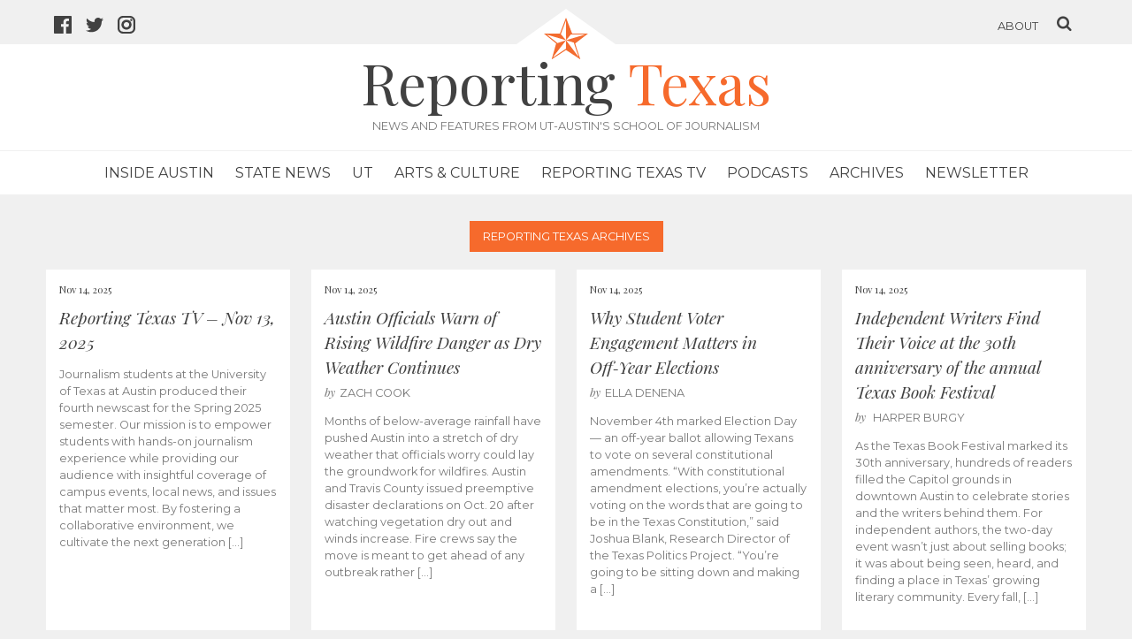

--- FILE ---
content_type: text/html; charset=UTF-8
request_url: https://www.reportingtexas.com/tag/omar-l-gallaga/
body_size: 16677
content:
<!DOCTYPE html>
<head>
    <title>Omar L. Gallaga Archives - Reporting Texas &#9733; Reporting Texas</title>
    <meta name="description" content="News and features from UT-Austin's School of Journalism">
    <meta name="viewport" content="width=device-width, initial-scale=1, user-scalable=no">
    <meta name='robots' content='index, follow, max-image-preview:large, max-snippet:-1, max-video-preview:-1' />
	<style>img:is([sizes="auto" i], [sizes^="auto," i]) { contain-intrinsic-size: 3000px 1500px }</style>
	
	<!-- This site is optimized with the Yoast SEO plugin v26.3 - https://yoast.com/wordpress/plugins/seo/ -->
	<link rel="canonical" href="https://www.reportingtexas.com/tag/omar-l-gallaga/" />
	<meta property="og:locale" content="en_US" />
	<meta property="og:type" content="article" />
	<meta property="og:title" content="Omar L. Gallaga Archives - Reporting Texas" />
	<meta property="og:url" content="https://www.reportingtexas.com/tag/omar-l-gallaga/" />
	<meta property="og:site_name" content="Reporting Texas" />
	<meta property="og:image" content="https://www.reportingtexas.com/wp-content/uploads/2019/05/reporting-texas-logo.jpg" />
	<meta property="og:image:width" content="1200" />
	<meta property="og:image:height" content="630" />
	<meta property="og:image:type" content="image/jpeg" />
	<meta name="twitter:card" content="summary_large_image" />
	<meta name="twitter:site" content="@Reporting_Texas" />
	<script type="application/ld+json" class="yoast-schema-graph">{"@context":"https://schema.org","@graph":[{"@type":"CollectionPage","@id":"https://www.reportingtexas.com/tag/omar-l-gallaga/","url":"https://www.reportingtexas.com/tag/omar-l-gallaga/","name":"Omar L. Gallaga Archives - Reporting Texas","isPartOf":{"@id":"https://www.reportingtexas.com/#website"},"breadcrumb":{"@id":"https://www.reportingtexas.com/tag/omar-l-gallaga/#breadcrumb"},"inLanguage":"en-US"},{"@type":"BreadcrumbList","@id":"https://www.reportingtexas.com/tag/omar-l-gallaga/#breadcrumb","itemListElement":[{"@type":"ListItem","position":1,"name":"Home","item":"https://www.reportingtexas.com/"},{"@type":"ListItem","position":2,"name":"Omar L. Gallaga"}]},{"@type":"WebSite","@id":"https://www.reportingtexas.com/#website","url":"https://www.reportingtexas.com/","name":"Reporting Texas","description":"News and features from UT-Austin&#039;s School of Journalism","publisher":{"@id":"https://www.reportingtexas.com/#organization"},"potentialAction":[{"@type":"SearchAction","target":{"@type":"EntryPoint","urlTemplate":"https://www.reportingtexas.com/?s={search_term_string}"},"query-input":{"@type":"PropertyValueSpecification","valueRequired":true,"valueName":"search_term_string"}}],"inLanguage":"en-US"},{"@type":"Organization","@id":"https://www.reportingtexas.com/#organization","name":"Reporting Texas","url":"https://www.reportingtexas.com/","logo":{"@type":"ImageObject","inLanguage":"en-US","@id":"https://www.reportingtexas.com/#/schema/logo/image/","url":"https://www.reportingtexas.com/wp-content/uploads/2019/05/reporting-texas-logo.jpg","contentUrl":"https://www.reportingtexas.com/wp-content/uploads/2019/05/reporting-texas-logo.jpg","width":1200,"height":630,"caption":"Reporting Texas"},"image":{"@id":"https://www.reportingtexas.com/#/schema/logo/image/"},"sameAs":["https://www.facebook.com/reportingtexas","https://x.com/Reporting_Texas","https://www.instagram.com/reportingtexas/"]}]}</script>
	<!-- / Yoast SEO plugin. -->


<link rel='dns-prefetch' href='//fonts.googleapis.com' />
<link rel='stylesheet' id='scap.flashblock-css' href='https://www.reportingtexas.com/wp-content/plugins/compact-wp-audio-player/css/flashblock.css?ver=6.8.3' type='text/css' media='all' />
<link rel='stylesheet' id='scap.player-css' href='https://www.reportingtexas.com/wp-content/plugins/compact-wp-audio-player/css/player.css?ver=6.8.3' type='text/css' media='all' />
<link rel='stylesheet' id='wp-block-library-css' href='https://www.reportingtexas.com/wp-includes/css/dist/block-library/style.min.css?ver=6.8.3' type='text/css' media='all' />
<style id='classic-theme-styles-inline-css' type='text/css'>
/*! This file is auto-generated */
.wp-block-button__link{color:#fff;background-color:#32373c;border-radius:9999px;box-shadow:none;text-decoration:none;padding:calc(.667em + 2px) calc(1.333em + 2px);font-size:1.125em}.wp-block-file__button{background:#32373c;color:#fff;text-decoration:none}
</style>
<style id='global-styles-inline-css' type='text/css'>
:root{--wp--preset--aspect-ratio--square: 1;--wp--preset--aspect-ratio--4-3: 4/3;--wp--preset--aspect-ratio--3-4: 3/4;--wp--preset--aspect-ratio--3-2: 3/2;--wp--preset--aspect-ratio--2-3: 2/3;--wp--preset--aspect-ratio--16-9: 16/9;--wp--preset--aspect-ratio--9-16: 9/16;--wp--preset--color--black: #000000;--wp--preset--color--cyan-bluish-gray: #abb8c3;--wp--preset--color--white: #ffffff;--wp--preset--color--pale-pink: #f78da7;--wp--preset--color--vivid-red: #cf2e2e;--wp--preset--color--luminous-vivid-orange: #ff6900;--wp--preset--color--luminous-vivid-amber: #fcb900;--wp--preset--color--light-green-cyan: #7bdcb5;--wp--preset--color--vivid-green-cyan: #00d084;--wp--preset--color--pale-cyan-blue: #8ed1fc;--wp--preset--color--vivid-cyan-blue: #0693e3;--wp--preset--color--vivid-purple: #9b51e0;--wp--preset--gradient--vivid-cyan-blue-to-vivid-purple: linear-gradient(135deg,rgba(6,147,227,1) 0%,rgb(155,81,224) 100%);--wp--preset--gradient--light-green-cyan-to-vivid-green-cyan: linear-gradient(135deg,rgb(122,220,180) 0%,rgb(0,208,130) 100%);--wp--preset--gradient--luminous-vivid-amber-to-luminous-vivid-orange: linear-gradient(135deg,rgba(252,185,0,1) 0%,rgba(255,105,0,1) 100%);--wp--preset--gradient--luminous-vivid-orange-to-vivid-red: linear-gradient(135deg,rgba(255,105,0,1) 0%,rgb(207,46,46) 100%);--wp--preset--gradient--very-light-gray-to-cyan-bluish-gray: linear-gradient(135deg,rgb(238,238,238) 0%,rgb(169,184,195) 100%);--wp--preset--gradient--cool-to-warm-spectrum: linear-gradient(135deg,rgb(74,234,220) 0%,rgb(151,120,209) 20%,rgb(207,42,186) 40%,rgb(238,44,130) 60%,rgb(251,105,98) 80%,rgb(254,248,76) 100%);--wp--preset--gradient--blush-light-purple: linear-gradient(135deg,rgb(255,206,236) 0%,rgb(152,150,240) 100%);--wp--preset--gradient--blush-bordeaux: linear-gradient(135deg,rgb(254,205,165) 0%,rgb(254,45,45) 50%,rgb(107,0,62) 100%);--wp--preset--gradient--luminous-dusk: linear-gradient(135deg,rgb(255,203,112) 0%,rgb(199,81,192) 50%,rgb(65,88,208) 100%);--wp--preset--gradient--pale-ocean: linear-gradient(135deg,rgb(255,245,203) 0%,rgb(182,227,212) 50%,rgb(51,167,181) 100%);--wp--preset--gradient--electric-grass: linear-gradient(135deg,rgb(202,248,128) 0%,rgb(113,206,126) 100%);--wp--preset--gradient--midnight: linear-gradient(135deg,rgb(2,3,129) 0%,rgb(40,116,252) 100%);--wp--preset--font-size--small: 13px;--wp--preset--font-size--medium: 20px;--wp--preset--font-size--large: 36px;--wp--preset--font-size--x-large: 42px;--wp--preset--spacing--20: 0.44rem;--wp--preset--spacing--30: 0.67rem;--wp--preset--spacing--40: 1rem;--wp--preset--spacing--50: 1.5rem;--wp--preset--spacing--60: 2.25rem;--wp--preset--spacing--70: 3.38rem;--wp--preset--spacing--80: 5.06rem;--wp--preset--shadow--natural: 6px 6px 9px rgba(0, 0, 0, 0.2);--wp--preset--shadow--deep: 12px 12px 50px rgba(0, 0, 0, 0.4);--wp--preset--shadow--sharp: 6px 6px 0px rgba(0, 0, 0, 0.2);--wp--preset--shadow--outlined: 6px 6px 0px -3px rgba(255, 255, 255, 1), 6px 6px rgba(0, 0, 0, 1);--wp--preset--shadow--crisp: 6px 6px 0px rgba(0, 0, 0, 1);}:where(.is-layout-flex){gap: 0.5em;}:where(.is-layout-grid){gap: 0.5em;}body .is-layout-flex{display: flex;}.is-layout-flex{flex-wrap: wrap;align-items: center;}.is-layout-flex > :is(*, div){margin: 0;}body .is-layout-grid{display: grid;}.is-layout-grid > :is(*, div){margin: 0;}:where(.wp-block-columns.is-layout-flex){gap: 2em;}:where(.wp-block-columns.is-layout-grid){gap: 2em;}:where(.wp-block-post-template.is-layout-flex){gap: 1.25em;}:where(.wp-block-post-template.is-layout-grid){gap: 1.25em;}.has-black-color{color: var(--wp--preset--color--black) !important;}.has-cyan-bluish-gray-color{color: var(--wp--preset--color--cyan-bluish-gray) !important;}.has-white-color{color: var(--wp--preset--color--white) !important;}.has-pale-pink-color{color: var(--wp--preset--color--pale-pink) !important;}.has-vivid-red-color{color: var(--wp--preset--color--vivid-red) !important;}.has-luminous-vivid-orange-color{color: var(--wp--preset--color--luminous-vivid-orange) !important;}.has-luminous-vivid-amber-color{color: var(--wp--preset--color--luminous-vivid-amber) !important;}.has-light-green-cyan-color{color: var(--wp--preset--color--light-green-cyan) !important;}.has-vivid-green-cyan-color{color: var(--wp--preset--color--vivid-green-cyan) !important;}.has-pale-cyan-blue-color{color: var(--wp--preset--color--pale-cyan-blue) !important;}.has-vivid-cyan-blue-color{color: var(--wp--preset--color--vivid-cyan-blue) !important;}.has-vivid-purple-color{color: var(--wp--preset--color--vivid-purple) !important;}.has-black-background-color{background-color: var(--wp--preset--color--black) !important;}.has-cyan-bluish-gray-background-color{background-color: var(--wp--preset--color--cyan-bluish-gray) !important;}.has-white-background-color{background-color: var(--wp--preset--color--white) !important;}.has-pale-pink-background-color{background-color: var(--wp--preset--color--pale-pink) !important;}.has-vivid-red-background-color{background-color: var(--wp--preset--color--vivid-red) !important;}.has-luminous-vivid-orange-background-color{background-color: var(--wp--preset--color--luminous-vivid-orange) !important;}.has-luminous-vivid-amber-background-color{background-color: var(--wp--preset--color--luminous-vivid-amber) !important;}.has-light-green-cyan-background-color{background-color: var(--wp--preset--color--light-green-cyan) !important;}.has-vivid-green-cyan-background-color{background-color: var(--wp--preset--color--vivid-green-cyan) !important;}.has-pale-cyan-blue-background-color{background-color: var(--wp--preset--color--pale-cyan-blue) !important;}.has-vivid-cyan-blue-background-color{background-color: var(--wp--preset--color--vivid-cyan-blue) !important;}.has-vivid-purple-background-color{background-color: var(--wp--preset--color--vivid-purple) !important;}.has-black-border-color{border-color: var(--wp--preset--color--black) !important;}.has-cyan-bluish-gray-border-color{border-color: var(--wp--preset--color--cyan-bluish-gray) !important;}.has-white-border-color{border-color: var(--wp--preset--color--white) !important;}.has-pale-pink-border-color{border-color: var(--wp--preset--color--pale-pink) !important;}.has-vivid-red-border-color{border-color: var(--wp--preset--color--vivid-red) !important;}.has-luminous-vivid-orange-border-color{border-color: var(--wp--preset--color--luminous-vivid-orange) !important;}.has-luminous-vivid-amber-border-color{border-color: var(--wp--preset--color--luminous-vivid-amber) !important;}.has-light-green-cyan-border-color{border-color: var(--wp--preset--color--light-green-cyan) !important;}.has-vivid-green-cyan-border-color{border-color: var(--wp--preset--color--vivid-green-cyan) !important;}.has-pale-cyan-blue-border-color{border-color: var(--wp--preset--color--pale-cyan-blue) !important;}.has-vivid-cyan-blue-border-color{border-color: var(--wp--preset--color--vivid-cyan-blue) !important;}.has-vivid-purple-border-color{border-color: var(--wp--preset--color--vivid-purple) !important;}.has-vivid-cyan-blue-to-vivid-purple-gradient-background{background: var(--wp--preset--gradient--vivid-cyan-blue-to-vivid-purple) !important;}.has-light-green-cyan-to-vivid-green-cyan-gradient-background{background: var(--wp--preset--gradient--light-green-cyan-to-vivid-green-cyan) !important;}.has-luminous-vivid-amber-to-luminous-vivid-orange-gradient-background{background: var(--wp--preset--gradient--luminous-vivid-amber-to-luminous-vivid-orange) !important;}.has-luminous-vivid-orange-to-vivid-red-gradient-background{background: var(--wp--preset--gradient--luminous-vivid-orange-to-vivid-red) !important;}.has-very-light-gray-to-cyan-bluish-gray-gradient-background{background: var(--wp--preset--gradient--very-light-gray-to-cyan-bluish-gray) !important;}.has-cool-to-warm-spectrum-gradient-background{background: var(--wp--preset--gradient--cool-to-warm-spectrum) !important;}.has-blush-light-purple-gradient-background{background: var(--wp--preset--gradient--blush-light-purple) !important;}.has-blush-bordeaux-gradient-background{background: var(--wp--preset--gradient--blush-bordeaux) !important;}.has-luminous-dusk-gradient-background{background: var(--wp--preset--gradient--luminous-dusk) !important;}.has-pale-ocean-gradient-background{background: var(--wp--preset--gradient--pale-ocean) !important;}.has-electric-grass-gradient-background{background: var(--wp--preset--gradient--electric-grass) !important;}.has-midnight-gradient-background{background: var(--wp--preset--gradient--midnight) !important;}.has-small-font-size{font-size: var(--wp--preset--font-size--small) !important;}.has-medium-font-size{font-size: var(--wp--preset--font-size--medium) !important;}.has-large-font-size{font-size: var(--wp--preset--font-size--large) !important;}.has-x-large-font-size{font-size: var(--wp--preset--font-size--x-large) !important;}
:where(.wp-block-post-template.is-layout-flex){gap: 1.25em;}:where(.wp-block-post-template.is-layout-grid){gap: 1.25em;}
:where(.wp-block-columns.is-layout-flex){gap: 2em;}:where(.wp-block-columns.is-layout-grid){gap: 2em;}
:root :where(.wp-block-pullquote){font-size: 1.5em;line-height: 1.6;}
</style>
<link rel='stylesheet' id='foobox-free-min-css' href='https://www.reportingtexas.com/wp-content/plugins/foobox-image-lightbox/free/css/foobox.free.min.css?ver=2.7.35' type='text/css' media='all' />
<link rel='stylesheet' id='bwg_fonts-css' href='https://www.reportingtexas.com/wp-content/plugins/photo-gallery/css/bwg-fonts/fonts.css?ver=0.0.1' type='text/css' media='all' />
<link rel='stylesheet' id='sumoselect-css' href='https://www.reportingtexas.com/wp-content/plugins/photo-gallery/css/sumoselect.min.css?ver=3.4.6' type='text/css' media='all' />
<link rel='stylesheet' id='mCustomScrollbar-css' href='https://www.reportingtexas.com/wp-content/plugins/photo-gallery/css/jquery.mCustomScrollbar.min.css?ver=3.1.5' type='text/css' media='all' />
<link rel='stylesheet' id='bwg_frontend-css' href='https://www.reportingtexas.com/wp-content/plugins/photo-gallery/css/styles.min.css?ver=1.8.35' type='text/css' media='all' />
<link rel='stylesheet' id='ssbp_styles-css' href='https://www.reportingtexas.com/wp-content/plugins/simple-share-buttons-plus/ssbp.min.css?ver=6.8.3' type='text/css' media='all' />
<link rel='stylesheet' id='rt-fonts-css' href='https://fonts.googleapis.com/css?family=Montserrat%3A700%2C400%7CPlayfair+Display%3A400%2C400italic&#038;ver=6.8.3' type='text/css' media='all' />
<link rel='stylesheet' id='rt-style-css' href='https://www.reportingtexas.com/wp-content/themes/reporting-texas-2017/assets/css/main.css?ver=1559651767' type='text/css' media='all' />
<script type="text/javascript" src="https://www.reportingtexas.com/wp-content/plugins/compact-wp-audio-player/js/soundmanager2-nodebug-jsmin.js?ver=6.8.3" id="scap.soundmanager2-js"></script>
<script type="text/javascript" src="https://www.reportingtexas.com/wp-includes/js/jquery/jquery.min.js?ver=3.7.1" id="jquery-core-js"></script>
<script type="text/javascript" src="https://www.reportingtexas.com/wp-includes/js/jquery/jquery-migrate.min.js?ver=3.4.1" id="jquery-migrate-js"></script>
<script type="text/javascript" src="https://www.reportingtexas.com/wp-content/plugins/photo-gallery/js/jquery.sumoselect.min.js?ver=3.4.6" id="sumoselect-js"></script>
<script type="text/javascript" src="https://www.reportingtexas.com/wp-content/plugins/photo-gallery/js/tocca.min.js?ver=2.0.9" id="bwg_mobile-js"></script>
<script type="text/javascript" src="https://www.reportingtexas.com/wp-content/plugins/photo-gallery/js/jquery.mCustomScrollbar.concat.min.js?ver=3.1.5" id="mCustomScrollbar-js"></script>
<script type="text/javascript" src="https://www.reportingtexas.com/wp-content/plugins/photo-gallery/js/jquery.fullscreen.min.js?ver=0.6.0" id="jquery-fullscreen-js"></script>
<script type="text/javascript" id="bwg_frontend-js-extra">
/* <![CDATA[ */
var bwg_objectsL10n = {"bwg_field_required":"field is required.","bwg_mail_validation":"This is not a valid email address.","bwg_search_result":"There are no images matching your search.","bwg_select_tag":"Select Tag","bwg_order_by":"Order By","bwg_search":"Search","bwg_show_ecommerce":"Show Ecommerce","bwg_hide_ecommerce":"Hide Ecommerce","bwg_show_comments":"Show Comments","bwg_hide_comments":"Hide Comments","bwg_restore":"Restore","bwg_maximize":"Maximize","bwg_fullscreen":"Fullscreen","bwg_exit_fullscreen":"Exit Fullscreen","bwg_search_tag":"SEARCH...","bwg_tag_no_match":"No tags found","bwg_all_tags_selected":"All tags selected","bwg_tags_selected":"tags selected","play":"Play","pause":"Pause","is_pro":"","bwg_play":"Play","bwg_pause":"Pause","bwg_hide_info":"Hide info","bwg_show_info":"Show info","bwg_hide_rating":"Hide rating","bwg_show_rating":"Show rating","ok":"Ok","cancel":"Cancel","select_all":"Select all","lazy_load":"0","lazy_loader":"https:\/\/www.reportingtexas.com\/wp-content\/plugins\/photo-gallery\/images\/ajax_loader.png","front_ajax":"0","bwg_tag_see_all":"see all tags","bwg_tag_see_less":"see less tags"};
/* ]]> */
</script>
<script type="text/javascript" src="https://www.reportingtexas.com/wp-content/plugins/photo-gallery/js/scripts.min.js?ver=1.8.35" id="bwg_frontend-js"></script>
<script type="text/javascript" id="foobox-free-min-js-before">
/* <![CDATA[ */
/* Run FooBox FREE (v2.7.35) */
var FOOBOX = window.FOOBOX = {
	ready: true,
	disableOthers: false,
	o: {wordpress: { enabled: true }, countMessage:'image %index of %total', captions: { dataTitle: ["captionTitle","title"], dataDesc: ["captionDesc","description"] }, rel: '', excludes:'.fbx-link,.nofoobox,.nolightbox,a[href*="pinterest.com/pin/create/button/"]', affiliate : { enabled: false }},
	selectors: [
		".foogallery-container.foogallery-lightbox-foobox", ".foogallery-container.foogallery-lightbox-foobox-free", ".gallery", ".wp-block-gallery", ".wp-caption", ".wp-block-image", "a:has(img[class*=wp-image-])", ".post a:has(img[class*=wp-image-])", ".foobox"
	],
	pre: function( $ ){
		// Custom JavaScript (Pre)
		
	},
	post: function( $ ){
		// Custom JavaScript (Post)
		
		// Custom Captions Code
		
	},
	custom: function( $ ){
		// Custom Extra JS
		
	}
};
/* ]]> */
</script>
<script type="text/javascript" src="https://www.reportingtexas.com/wp-content/plugins/foobox-image-lightbox/free/js/foobox.free.min.js?ver=2.7.35" id="foobox-free-min-js"></script>
<link rel="https://api.w.org/" href="https://www.reportingtexas.com/wp-json/" /><link rel="alternate" title="JSON" type="application/json" href="https://www.reportingtexas.com/wp-json/wp/v2/tags/1356" /><link rel="icon" href="https://www.reportingtexas.com/wp-content/uploads/2016/12/cropped-favicon-32x32.jpg" sizes="32x32" />
<link rel="icon" href="https://www.reportingtexas.com/wp-content/uploads/2016/12/cropped-favicon-192x192.jpg" sizes="192x192" />
<link rel="apple-touch-icon" href="https://www.reportingtexas.com/wp-content/uploads/2016/12/cropped-favicon-180x180.jpg" />
<meta name="msapplication-TileImage" content="https://www.reportingtexas.com/wp-content/uploads/2016/12/cropped-favicon-270x270.jpg" />
		<style type="text/css" id="wp-custom-css">
			div.wpforms-container-full .wpforms-form input[type=submit], div.wpforms-container-full .wpforms-form button[type=submit], div.wpforms-container-full .wpforms-form .wpforms-page-button {
	background: #f66a2c;
	color: white;
	font-weight: 700;
}

div.wpforms-container-full .wpforms-form input[type=submit]:hover, div.wpforms-container-full .wpforms-form button[type=submit]:hover, div.wpforms-container-full .wpforms-form .wpforms-page-button:hover {
	background: #DD5113;
}
.wp-video{
    text-align: center;
    margin-left: auto;
    margin-right: auto;
}		</style>
		</head>
<body class="archive tag tag-omar-l-gallaga tag-1356 wp-theme-reporting-texas-2017">
<div class="social_bar">
    <div class="wrap">
		<a href="https://www.facebook.com/reportingtexas" class="social-icon"><svg class="svg-icon" width="20" height="20" aria-hidden="true" role="img" focusable="false" viewBox="0 0 20 20" xmlns="http://www.w3.org/2000/svg"><path d="m18.8965517 0h-17.79310342c-.60941766 0-1.10344828.49403062-1.10344828 1.10344828v17.79310342c0 .6094177.49403062 1.1034483 1.10344828 1.1034483h9.58620692v-7.7344828h-2.6034483v-3.02758617h2.6034483v-2.2275862c0-2.58275862 1.5793103-3.98965517 3.8827586-3.98965517.7762323-.00169282 1.5520165.03744169 2.3241379.11724137v2.7h-1.5862069c-1.2551724 0-1.5.59310345-1.5 1.46896552v1.92758621h3l-.3896551 3.02758624h-2.6275863v7.737931h5.1034483c.6094177 0 1.1034483-.4940306 1.1034483-1.1034483v-17.79310342c0-.60941766-.4940306-1.10344828-1.1034483-1.10344828z"/></svg><span class="screen-reader-text">facebook icon</span></a><a href="https://twitter.com/reporting_texas" class="social-icon"><svg class="svg-icon" width="20" height="20" aria-hidden="true" role="img" focusable="false" viewBox="0 0 20 20" xmlns="http://www.w3.org/2000/svg"><path d="m20 3.93753694c-.7355548.32822657-1.5265718.55007501-2.356685.65099786.8473883-.51188798 1.4974769-1.32108924 1.8038823-2.28576624-.7937446.47370096-1.6702277.81738419-2.6058098 1.00195481-.7482839-.80283675-1.8138837-1.30472337-2.9949539-1.30472337-2.2666727 0-4.10328681 1.85025231-4.10328681 4.13147247 0 .32458972.0363686.63917807.10637815.94194663-3.40955585-.17184161-6.43360459-1.81661135-8.45660772-4.31604309-.3536846.60917397-.5555303 1.31927081-.5555303 2.07664681 0 1.43292267.72464427 2.69764059 1.82479429 3.43774151-.67281902-.02182116-1.30472337-.20730099-1.85843524-.51643406v.05273447c0 2.00118198 1.41382915 3.67050056 3.29226712 4.05055236-.34459244.0936491-.70645997.1454744-1.08105651.1454744-.26458153 0-.52188934-.0263673-.77192344-.0754649.52188935 1.6411329 2.03755058 2.8358413 3.83234077 2.8694822-1.40382779 1.108333-3.17315997 1.768423-5.09614947 1.768423-.33095422 0-.65827158-.0200027-.97922444-.0572805 1.81570214 1.171978 3.97235987 1.8557076 6.28994863 1.8557076 7.54739287 0 11.67431927-6.295404 11.67431927-11.75433018 0-.17911533-.0045461-.35641224-.0118198-.53370914.8019275-.58280675 1.4974769-1.31017866 2.0475519-2.13847343z" fill-rule="evenodd"/></svg><span class="screen-reader-text">twitter icon</span></a><a href="https://instagram.com/reportingtexas" class="social-icon"><svg class="svg-icon" width="20" height="20" aria-hidden="true" role="img" focusable="false" viewBox="0 0 20 20" xmlns="http://www.w3.org/2000/svg"><path d="m13.9795893 0c3.3197138 0 6.0204107 2.63061431 6.0204107 5.86397331v8.27205339c0 3.2334194-2.7006969 5.8639733-6.0204107 5.8639733h-7.95911661c-3.3197138 0-6.02047269-2.6305539-6.02047269-5.8639733v-8.27205339c0-3.233359 2.70075889-5.86397331 6.02047269-5.86397331zm3.8464114 14.1360267v-8.27205339c0-2.06579404-1.7254849-3.74642572-3.8464114-3.74642572h-7.95911661c-2.12092654 0-3.84641138 1.68063168-3.84641138 3.74642572v8.27205339c0 2.065794 1.72548484 3.7464257 3.84641138 3.7464257h7.95911661c2.1209265 0 3.8464114-1.6806317 3.8464114-3.7464257zm-7.7872191-9.71903318c1.7590273.05000227 3.2260924.63499253 4.2424731 1.69186407.9658499 1.00427253 1.4580749 2.35034799 1.4235404 3.89256761-.0331704 1.4772408-.6321611 2.8611803-1.6865482 3.8968552-1.0711275 1.0521612-2.49814 1.631656-4.0182159 1.631656-3.1457393 0-5.70501215-2.4927457-5.70501215-5.55677336 0-3.11813639 2.58940529-5.64602866 5.74376275-5.55616952zm3.0093993 5.52790737c.0133302-.59392787-.0983954-1.43466643-.7062522-2.06669988-.5216755-.54247626-1.3448613-.84472425-2.38064826-.87419419-.0279004-.00078506-.0556148-.00114739-.0832672-.00114739-.77147711 0-1.50141362.3083473-2.0554536.86821565-.56123208.56723583-.87036853 1.31376723-.87036853 2.10208796 0 1.63690986 1.36724369 2.96861266 3.04783989 2.96861266 1.6715441 0 3.0105154-1.3163639 3.0481499-2.99687481zm2.3423193-6.43826865c.6779798 0 1.2275557.53528995 1.2275557 1.19564594 0 .66029561-.5495759 1.19558555-1.2275557 1.19558555-.6779797 0-1.2275557-.53528994-1.2275557-1.19558555 0-.66035599.549576-1.19564594 1.2275557-1.19564594z" fill-rule="evenodd"/></svg><span class="screen-reader-text">instagram icon</span></a>        <ul class="about-search">
            <li><a href="https://www.reportingtexas.com/about">About</a></li>
            <li><a href="#"><i class="icon icon-search"></i></a></li>
        </ul>
    </div>
</div>
<div class="search_window">
<form role="search" method="get" id="searchform" class="searchform" action="https://www.reportingtexas.com/">
    <div class="table_wrapper">
        <div class="table">
            <input type="text" value="" name="s" id="s" placeholder="Search this site" />
            <input type="submit" class="submit button" name="submit" value="Search" class="go" />
            <i class="icon icon-times"></i>
        </div>
    </div>
</form>
</div>
<header>
    <a href="https://www.reportingtexas.com">
        <div class="rooftop"><div class="roof"></div><img src="https://www.reportingtexas.com/wp-content/themes/reporting-texas-2017/assets/images/star.svg"></div>
    </a>
    <div class="header_wrapper">
        <a href="https://www.reportingtexas.com" class="site_title">Reporting <span>Texas</span></a>
        <div class="site_subtitle">News and features from UT-Austin's School of Journalism</div>

        <button class="mobile-search-toggle"><i class="icon icon-search"></i><span class="screen-reader-text">Search</span></button>
        <div class="nav_dropdown"><button>
		<svg class="svg-icon menu-open" width="20" height="20" aria-hidden="true" role="img" focusable="false" height="20" viewBox="0 0 20 20" width="20" xmlns="http://www.w3.org/2000/svg"><path d="m2 5h16c1.1045695 0 2-.8954305 2-2s-.8954305-2-2-2h-16c-1.1045695 0-2 .8954305-2 2s.8954305 2 2 2zm16 10h-16c-1.1045695 0-2 .8954305-2 2s.8954305 2 2 2h16c1.1045695 0 2-.8954305 2-2s-.8954305-2-2-2zm0-7h-16c-1.1045695 0-2 .8954305-2 2s.8954305 2 2 2h16c1.1045695 0 2-.8954305 2-2s-.8954305-2-2-2z" fill-rule="evenodd"/></svg><svg class="svg-icon menu-close" width="20" height="20" aria-hidden="true" role="img" focusable="false" height="20" viewBox="0 0 20 20" width="20" xmlns="http://www.w3.org/2000/svg"><path d="m10 6.92562269 6.2888983-6.2888983c.8489659-.84896585 2.2254115-.84896585 3.0743773 0 .8489659.84896585.8489659 2.22541146 0 3.07437731l-6.2888983 6.2888983 6.2888983 6.2888983c.8489659.8489659.8489659 2.2254115 0 3.0743773-.8489658.8489659-2.2254114.8489659-3.0743773 0l-6.2888983-6.2888983-6.2888983 6.2888983c-.84896585.8489659-2.22541146.8489659-3.07437731 0-.84896585-.8489658-.84896585-2.2254114 0-3.0743773l6.2888983-6.2888983-6.2888983-6.2888983c-.84896585-.84896585-.84896585-2.22541146 0-3.07437731s2.22541146-.84896585 3.07437731 0z" fill-rule="evenodd"/></svg><span class="screen-reader-text">Menu</span>        </button></div>
        <nav>
            <div class="menu-primary-container"><ul id="menu-primary" class="menu"><li id="menu-item-23405" class="menu-item menu-item-type-taxonomy menu-item-object-category menu-item-23405"><a href="https://www.reportingtexas.com/category/inside-austin/">Inside Austin</a></li>
<li id="menu-item-23406" class="menu-item menu-item-type-taxonomy menu-item-object-category menu-item-23406"><a href="https://www.reportingtexas.com/category/statenews/">State News</a></li>
<li id="menu-item-28028" class="menu-item menu-item-type-taxonomy menu-item-object-category menu-item-28028"><a href="https://www.reportingtexas.com/category/ut/">UT</a></li>
<li id="menu-item-23407" class="menu-item menu-item-type-taxonomy menu-item-object-category menu-item-23407"><a href="https://www.reportingtexas.com/category/artsculture/">Arts &amp; Culture</a></li>
<li id="menu-item-23410" class="menu-item menu-item-type-taxonomy menu-item-object-category menu-item-23410"><a href="https://www.reportingtexas.com/category/reporting-texas-tv/">Reporting Texas TV</a></li>
<li id="menu-item-28019" class="menu-item menu-item-type-taxonomy menu-item-object-category menu-item-28019"><a href="https://www.reportingtexas.com/category/podcasts/">Podcasts</a></li>
<li id="menu-item-28040" class="menu-item menu-item-type-post_type menu-item-object-page menu-item-28040"><a href="https://www.reportingtexas.com/archives/">Archives</a></li>
<li id="menu-item-25311" class="menu-item menu-item-type-taxonomy menu-item-object-category menu-item-25311"><a href="https://www.reportingtexas.com/category/newsletter/">Newsletter</a></li>
</ul></div>        </nav>
    </div>
</header>

<div class="content wrap">
    <div class="category_name"><span>Reporting Texas Archives</span></div>

    <div class="small_blocks text_only row">
        <div class="story_block small_block column--1of4">
        <a href="https://www.reportingtexas.com/28759-2/">

        <div class="story_copy">
            <div class="date">
                Nov 14, 2025            </div>
            <h2>Reporting Texas TV – Nov 13, 2025</h2>
                        <p><p>Journalism students at the University of Texas at Austin produced their fourth newscast for the Spring 2025 semester. Our mission is to empower students with hands-on journalism experience while providing our audience with insightful coverage of campus events, local news, and issues that matter most. By fostering a collaborative environment, we cultivate the next generation [&hellip;]</p>
</p>
        </div>
    </a>

</div>
<div class="story_block small_block column--1of4">
        <a href="https://www.reportingtexas.com/austin-officials-warn-of-rising-wildfire-danger-as-dry-weather-continues/">

        <div class="story_copy">
            <div class="date">
                Nov 14, 2025            </div>
            <h2>Austin Officials Warn of Rising Wildfire Danger as Dry Weather Continues</h2>
            <p class="by_line"><span>by</span>Zach Cook</p>            <p><p>Months of below-average rainfall have pushed Austin into a stretch of dry weather that officials worry could lay the groundwork for wildfires. Austin and Travis County issued preemptive disaster declarations on Oct. 20 after watching vegetation dry out and winds increase. Fire crews say the move is meant to get ahead of any outbreak rather [&hellip;]</p>
</p>
        </div>
    </a>

</div>
<div class="story_block small_block column--1of4">
        <a href="https://www.reportingtexas.com/why-student-voter-engagement-matters-in-off%e2%80%91year-elections/">

        <div class="story_copy">
            <div class="date">
                Nov 14, 2025            </div>
            <h2>Why Student Voter Engagement Matters in Off‑Year Elections</h2>
            <p class="by_line"><span>by</span>Ella Denena</p>            <p><p>November 4th marked Election Day — an off-year ballot allowing Texans to vote on several constitutional amendments. “With constitutional amendment elections, you’re actually voting on the words that are going to be in the Texas Constitution,” said Joshua Blank, Research Director of the Texas Politics Project. “You’re going to be sitting down and making a [&hellip;]</p>
</p>
        </div>
    </a>

</div>
<div class="story_block small_block column--1of4">
        <a href="https://www.reportingtexas.com/independent-writers-find-their-voice-at-the-30th-anniversary-of-the-annual-texas-book-festival/">

        <div class="story_copy">
            <div class="date">
                Nov 14, 2025            </div>
            <h2>Independent Writers Find Their Voice at the 30th anniversary of the annual Texas Book Festival</h2>
            <p class="by_line"><span>by</span> Harper Burgy</p>            <p><p>As the Texas Book Festival marked its 30th anniversary, hundreds of readers filled the Capitol grounds in downtown Austin to celebrate stories and the writers behind them. For independent authors, the two-day event wasn’t just about selling books; it was about being seen, heard, and finding a place in Texas’ growing literary community. Every fall, [&hellip;]</p>
</p>
        </div>
    </a>

</div>
<div class="story_block small_block column--1of4">
        <a href="https://www.reportingtexas.com/paving-the-way-ut-austin-celebrates-its-first-generation-trailblazers/">

        <div class="story_copy">
            <div class="date">
                Nov 14, 2025            </div>
            <h2>Paving the Way: UT Austin Celebrates Its First-Generation Trailblazers</h2>
            <p class="by_line"><span>by</span>Lucero Corona </p>            <p><p>From navigating financial aid to moving away from home, many UT Austin students are entering new territory as first-gen students. Nationwide, First-Generation College Celebration Day is observed on November 8, but at UT Austin, the pride lasts all week. The university hosted its 7th annual First-Gen Week, with events and activities held across campus. Today, [&hellip;]</p>
</p>
        </div>
    </a>

</div>
<div class="story_block small_block column--1of4">
        <a href="https://www.reportingtexas.com/austin-isd-faces-pushback-over-school-closure-plans/">

        <div class="story_copy">
            <div class="date">
                Nov 14, 2025            </div>
            <h2>Austin ISD Faces Pushback Over School Closure Plans</h2>
            <p class="by_line"><span>by</span>Olivia Ahrens</p>            <p><p>Austin ISD is moving forward with plans to close several schools next year, despite growing resistance from parents, teachers and community members. The district has scaled back its initial proposal from 13 campuses to 10, but families continue to attend board meetings and rallies, urging officials to slow down and reconsider the closures. Outside AISD [&hellip;]</p>
</p>
        </div>
    </a>

</div>
<div class="story_block small_block column--1of4">
        <a href="https://www.reportingtexas.com/daca-helped-them-get-legal-commercial-vehicle-licenses-a-new-policy-took-them-away/">

        <div class="story_copy">
            <div class="date">
                Nov 14, 2025            </div>
            <h2>DACA Helped Them Get Legal Commercial Vehicle Licenses. A New Policy Took Them Away.</h2>
            <p class="by_line"><span>by</span>Erika González</p>            <p><p>&nbsp; At 4 a.m., Yeni Renderos’ alarm went off, just like every other day. Half-asleep, she made coffee, woke her 16-year-old daughter and drove her to school before climbing into her truck, “Rosendo,” as she affectionately called it. For 10 years, that routine had defined her life in Houston, driving to construction sites, convinced her [&hellip;]</p>
</p>
        </div>
    </a>

</div>
<div class="story_block small_block column--1of4">
        <a href="https://www.reportingtexas.com/unaccompanied-minors-face-new-hurdles-as-trump-administration-levies-unprecedented-fees/">

        <div class="story_copy">
            <div class="date">
                Nov 14, 2025            </div>
            <h2>Unaccompanied Minors Face New Hurdles as Trump Administration Levies Unprecedented Fees</h2>
            <p class="by_line"><span>by</span>Oisakhose Aghomo</p>            <p><p>&nbsp; Immigrant children seeking asylum in the United States are facing thousands of dollars in new fees and other hurdles mandated this year by Congress, Texas refugee advocates say. “Policy changes that we&#8217;ve seen over the past few months …  all have one thing in common, and that is targeting the rights of migrant children [&hellip;]</p>
</p>
        </div>
    </a>

</div>
<div class="story_block small_block column--1of4">
        <a href="https://www.reportingtexas.com/rio-market/">

        <div class="story_copy">
            <div class="date">
                Nov 13, 2025            </div>
            <h2>Rio Market</h2>
            <p class="by_line"><span>by</span>John Melendez</p>            <p><p>Mingling within the aisles of Friendly Rio Market are rows of imported snacks, basic toiletries and everyday groceries essential to the residents of UT Austin’s West Campus.  However, in the center aisle, a rarer commodity can be found: local bands and artists performing live music for all ages, free of charge.  Since 2022, Rio Market [&hellip;]</p>
</p>
        </div>
    </a>

</div>
<div class="story_block small_block column--1of4">
        <a href="https://www.reportingtexas.com/as-a-new-texas-law-clamps-down-on-school-libraries-librotraficantes-fight-back/">

        <div class="story_copy">
            <div class="date">
                Nov 12, 2025            </div>
            <h2>As a New Texas Law Clamps Down on School Libraries, &#8216;Librotraficantes&#8217; Fight Back</h2>
            <p class="by_line"><span>by</span>Isabel Neumann</p>            <p><p>Just two months after a new Texas law expanded parents’ power to challenge school library books, authors gathered at the Texas Book Festival’s Banned Book Bash to read from titles that have been banned or challenged, or which might face future restrictions. The festival’s Librotraficantes: Banned Book Bash, held Saturday at Cheer Up Charlies, brought [&hellip;]</p>
</p>
        </div>
    </a>

</div>
<div class="story_block small_block column--1of4">
        <a href="https://www.reportingtexas.com/youre-living-in-a-war-zone-now-four-latina-writers-on-living-in-south-texas-today/">

        <div class="story_copy">
            <div class="date">
                Nov 11, 2025            </div>
            <h2>&#8216;You&#8217;re Living in a War Zone Now&#8217;: Four Latina Writers on Life in South Texas</h2>
            <p class="by_line"><span>by</span>Noemi Castanon</p>            <p><p>Four authors featured in the new anthology “¡Somos Tejanas!” told the Texas Book Festival Saturday that they will not be silenced in times like these, when many Latinos feel threatened. “The reason that this book was made is because women are under attack in the United States and Latinos in general are being kidnapped,” said [&hellip;]</p>
</p>
        </div>
    </a>

</div>
<div class="story_block small_block column--1of4">
        <a href="https://www.reportingtexas.com/young-americans-could-change-the-u-s-position-in-the-middle-east-authors-suggest/">

        <div class="story_copy">
            <div class="date">
                Nov 09, 2025            </div>
            <h2>Young Americans Could Change the U.S. Position in the Middle East, Authors Suggest</h2>
            <p class="by_line"><span>by</span>Max Mazoch</p>            <p><p>Young Americans&#8217; shifting opinion on the Israel-Palestine conflict could change U.S. involvement in the Middle East, a former U.S. diplomat said Saturday at the Texas Book Festival. “We are now living in a period which is, to me, unique in the history of this country,” said Robert Malley, who served in the Clinton, Obama and [&hellip;]</p>
</p>
        </div>
    </a>

</div>
<div class="story_block small_block column--1of4">
        <a href="https://www.reportingtexas.com/high-school-protesters-denounce-restrictions-on-speech-academic-freedom-we-are-done-being-polite-about-our-rights/">

        <div class="story_copy">
            <div class="date">
                Nov 08, 2025            </div>
            <h2>High School Marchers Protest Restrictions on Speech and Academic Freedom:  &#8216;We are Done Being Polite About Our Rights.'&#8221;</h2>
            <p class="by_line"><span>by</span>A.J. Muonagolu</p>            <p><p>College and high school students marched to the Texas State Capitol Friday to protest new state laws that they say limit student speech and harm public education.<br />
“To Texas lawmakers, hands off our youth — because we are done being polite about our rights.” high school student Kara Newton yelled through a megaphone to protesters. “We are done being complacent. We want change and we want it now!”</p>
</p>
        </div>
    </a>

</div>
<div class="story_block small_block column--1of4">
        <a href="https://www.reportingtexas.com/students-sit-in-to-demand-meeting-with-provost-over-trump-compact/">

        <div class="story_copy">
            <div class="date">
                Nov 08, 2025            </div>
            <h2>Students Sit In But Are Denied Meeting with UT Provost over Trump Compact</h2>
            <p class="by_line"><span>by</span>Natalia Rodriguez</p>            <p><p>Twelve representatives of Students for a Democratic Society staged a sit-in Friday as part of a protest at the University of Texas Tower to demand the school reject a “compact” offered by the Trump administration. The protesters planned to deliver their demands, which included holding a public meeting regarding the state of the compact, to the office of the UT Provost William Inboden. They planned to stay in the provost’s office until they were able to deliver the list to Inboden personally. The sit-in resulted in threats of arrest from university officials.</p>
</p>
        </div>
    </a>

</div>
<div class="story_block small_block column--1of4">
        <a href="https://www.reportingtexas.com/on-the-edge-of-closure-the-daily-struggle-of-rural-hospitals-in-texas/">

        <div class="story_copy">
            <div class="date">
                Nov 07, 2025            </div>
            <h2>On the Edge of Closure: The Daily Struggle of Rural Hospitals in Texas</h2>
            <p class="by_line"><span>by</span>Erika González</p>            <p><p>Hundreds of workers in Texas&#8217; rural hospitals face long shifts but without any certainty that their hospital will still be there next year. <br />
Texas leads the nation in rural hospital closures, according to the Texas Organization of Rural and Community Hospitals. In the past 20 years, 26 rural hospitals have shut their doors.</p>
</p>
        </div>
    </a>

</div>
<div class="story_block small_block column--1of4">
        <a href="https://www.reportingtexas.com/reporting-texas-tv-nov-6-2025/">

        <div class="story_copy">
            <div class="date">
                Nov 07, 2025            </div>
            <h2>Reporting Texas TV – Nov 6, 2025</h2>
                        <p><p>Journalism students at the University of Texas at Austin produced their third newscast for the Spring 2025 semester. Our mission is to empower students with hands-on journalism experience while providing our audience with insightful coverage of campus events, local news, and issues that matter most. By fostering a collaborative environment, we cultivate the next generation [&hellip;]</p>
</p>
        </div>
    </a>

</div>
<div class="story_block small_block column--1of4">
        <a href="https://www.reportingtexas.com/big-ticket-still-causing-big-trouble-for-students-at-vanderbilt-game/">

        <div class="story_copy">
            <div class="date">
                Nov 07, 2025            </div>
            <h2>Big Ticket Still Causing Big Trouble for Students at Vanderbilt Game</h2>
            <p class="by_line"><span>by</span>Nicole Vargas</p>            <p><p>Thousands of football fans took to Darrell K Royal-Texas Memorial Stadium on Saturday for the Longhorns game against Vanderbilt. The stadium sold out, but students across UT expressed struggles claiming tickets, even when they purchased the Big Ticket at the beginning of the school year. “It looked like a long queue and then you sit [&hellip;]</p>
</p>
        </div>
    </a>

</div>
<div class="story_block small_block column--1of4">
        <a href="https://www.reportingtexas.com/east-austin-community-center-provides-help-amid-snap-benefit-shutdown/">

        <div class="story_copy">
            <div class="date">
                Nov 07, 2025            </div>
            <h2>East Austin Community Center Provides Help Amid SNAP Benefit Shutdown</h2>
            <p class="by_line"><span>by</span>Emily Trevino </p>            <p><p>The supplemental nutritional assistance program (SNAP) was officially cut off on Nov. 1 after a 35 day government shutdown. Now, over 140,000 central Texans are searching for ways to provide for themselves and are relying on resources to help.  In East Austin, the Baptist Community Center Mission is providing multiple ways for residents struggling with [&hellip;]</p>
</p>
        </div>
    </a>

</div>
<div class="story_block small_block column--1of4">
        <a href="https://www.reportingtexas.com/how-uts-spooky-season-events-help-students-feel-at-home-on-campus/">

        <div class="story_copy">
            <div class="date">
                Nov 07, 2025            </div>
            <h2>How UT&#8217;s Spooky Season Events Help Students Feel at Home on Campus</h2>
            <p class="by_line"><span>by</span>Triniti Ybarra-Burnias</p>            <p><p>As spooky season takes over Austin, UT organizations like Campus Events and Entertainment and University Housing and Dining are finding creative ways to help students celebrate Halloween, meet new people, and feel at home on campus.  Inside the Shirley Bird Perry Ballroom at the Texas Union, the Campus E+E’s Unwind Committee hosted its annual “Who [&hellip;]</p>
</p>
        </div>
    </a>

</div>
<div class="story_block small_block column--1of4">
        <a href="https://www.reportingtexas.com/sec-nation-partners-with-ut-food-pantry-to-fight-food-insecurity/">

        <div class="story_copy">
            <div class="date">
                Nov 07, 2025            </div>
            <h2>SEC Nation Partners With UT Food Pantry to Fight Food Insecurity</h2>
            <p class="by_line"><span>by</span>Henry Hipschman</p>            <p><p>Campus food pantry UT Outpost partnered with traveling college football show SEC Nation this past Saturday in an effort to fight food insecurity. The Pantry, in collaboration with the show, hosted a food drive alongside the broadcast.  “SEC Nation actually has been doing this with all of the schools over the last couple of weeks,” [&hellip;]</p>
</p>
        </div>
    </a>

</div>

    <div class="archive_nav">
        <a href="https://www.reportingtexas.com/tag/omar-l-gallaga/page/2/" >Older &raquo;</a>    </div>
    </div>


</div>

<footer>
    <div class="site_title">Reporting Texas</div>
    <p><a href="https://www.reportingtexas.com/contact-us">Contact Us</a> | <a href="https://www.reportingtexas.com/content-guidelines">Content Guidelines</a> | &copy; 2015 Reporting Texas. All rights Reserved</p>

</footer>

<script type="speculationrules">
{"prefetch":[{"source":"document","where":{"and":[{"href_matches":"\/*"},{"not":{"href_matches":["\/wp-*.php","\/wp-admin\/*","\/wp-content\/uploads\/*","\/wp-content\/*","\/wp-content\/plugins\/*","\/wp-content\/themes\/reporting-texas-2017\/*","\/*\\?(.+)"]}},{"not":{"selector_matches":"a[rel~=\"nofollow\"]"}},{"not":{"selector_matches":".no-prefetch, .no-prefetch a"}}]},"eagerness":"conservative"}]}
</script>

<!-- WP Audio player plugin v1.9.15 - https://www.tipsandtricks-hq.com/wordpress-audio-music-player-plugin-4556/ -->
    <script type="text/javascript">
        soundManager.useFlashBlock = true; // optional - if used, required flashblock.css
        soundManager.url = 'https://www.reportingtexas.com/wp-content/plugins/compact-wp-audio-player/swf/soundmanager2.swf';
        function play_mp3(flg, ids, mp3url, volume, loops)
        {
            //Check the file URL parameter value
            var pieces = mp3url.split("|");
            if (pieces.length > 1) {//We have got an .ogg file too
                mp3file = pieces[0];
                oggfile = pieces[1];
                //set the file URL to be an array with the mp3 and ogg file
                mp3url = new Array(mp3file, oggfile);
            }

            soundManager.createSound({
                id: 'btnplay_' + ids,
                volume: volume,
                url: mp3url
            });

            if (flg == 'play') {
                    soundManager.play('btnplay_' + ids, {
                    onfinish: function() {
                        if (loops == 'true') {
                            loopSound('btnplay_' + ids);
                        }
                        else {
                            document.getElementById('btnplay_' + ids).style.display = 'inline';
                            document.getElementById('btnstop_' + ids).style.display = 'none';
                        }
                    }
                });
            }
            else if (flg == 'stop') {
    //soundManager.stop('btnplay_'+ids);
                soundManager.pause('btnplay_' + ids);
            }
        }
        function show_hide(flag, ids)
        {
            if (flag == 'play') {
                document.getElementById('btnplay_' + ids).style.display = 'none';
                document.getElementById('btnstop_' + ids).style.display = 'inline';
            }
            else if (flag == 'stop') {
                document.getElementById('btnplay_' + ids).style.display = 'inline';
                document.getElementById('btnstop_' + ids).style.display = 'none';
            }
        }
        function loopSound(soundID)
        {
            window.setTimeout(function() {
                soundManager.play(soundID, {onfinish: function() {
                        loopSound(soundID);
                    }});
            }, 1);
        }
        function stop_all_tracks()
        {
            soundManager.stopAll();
            var inputs = document.getElementsByTagName("input");
            for (var i = 0; i < inputs.length; i++) {
                if (inputs[i].id.indexOf("btnplay_") == 0) {
                    inputs[i].style.display = 'inline';//Toggle the play button
                }
                if (inputs[i].id.indexOf("btnstop_") == 0) {
                    inputs[i].style.display = 'none';//Hide the stop button
                }
            }
        }
    </script>
    	<script type="text/javascript">
		var _gaq = _gaq || [];

		_gaq.push(['_setAccount', 'UA-18557696-1']);
	    _gaq.push(['_addDevId', 'i9k95']); // Google Analyticator App ID with Google
		_gaq.push(['_trackPageview']);

		(function() {
			var ga = document.createElement('script'); ga.type = 'text/javascript'; ga.async = true;
			                ga.src = ('https:' == document.location.protocol ? 'https://ssl' : 'http://www') + '.google-analytics.com/ga.js';
			                var s = document.getElementsByTagName('script')[0]; s.parentNode.insertBefore(ga, s);
		})();
	</script>
				<script>
				// Used by Gallery Custom Links to handle tenacious Lightboxes
				//jQuery(document).ready(function () {

					function mgclInit() {
						
						// In jQuery:
						// if (jQuery.fn.off) {
						// 	jQuery('.no-lightbox, .no-lightbox img').off('click'); // jQuery 1.7+
						// }
						// else {
						// 	jQuery('.no-lightbox, .no-lightbox img').unbind('click'); // < jQuery 1.7
						// }

						// 2022/10/24: In Vanilla JS
						var elements = document.querySelectorAll('.no-lightbox, .no-lightbox img');
						for (var i = 0; i < elements.length; i++) {
						 	elements[i].onclick = null;
						}


						// In jQuery:
						//jQuery('a.no-lightbox').click(mgclOnClick);

						// 2022/10/24: In Vanilla JS:
						var elements = document.querySelectorAll('a.no-lightbox');
						for (var i = 0; i < elements.length; i++) {
						 	elements[i].onclick = mgclOnClick;
						}

						// in jQuery:
						// if (jQuery.fn.off) {
						// 	jQuery('a.set-target').off('click'); // jQuery 1.7+
						// }
						// else {
						// 	jQuery('a.set-target').unbind('click'); // < jQuery 1.7
						// }
						// jQuery('a.set-target').click(mgclOnClick);

						// 2022/10/24: In Vanilla JS:
						var elements = document.querySelectorAll('a.set-target');
						for (var i = 0; i < elements.length; i++) {
						 	elements[i].onclick = mgclOnClick;
						}
					}

					function mgclOnClick() {
						if (!this.target || this.target == '' || this.target == '_self')
							window.location = this.href;
						else
							window.open(this.href,this.target);
						return false;
					}

					// From WP Gallery Custom Links
					// Reduce the number of  conflicting lightboxes
					function mgclAddLoadEvent(func) {
						var oldOnload = window.onload;
						if (typeof window.onload != 'function') {
							window.onload = func;
						} else {
							window.onload = function() {
								oldOnload();
								func();
							}
						}
					}

					mgclAddLoadEvent(mgclInit);
					mgclInit();

				//});
			</script>
		<link rel='stylesheet' id='wpforms-choicesjs-css' href='https://www.reportingtexas.com/wp-content/plugins/wpforms/assets/css/choices.min.css?ver=9.0.1' type='text/css' media='all' />
<link rel='stylesheet' id='wpforms-password-field-css' href='https://www.reportingtexas.com/wp-content/plugins/wpforms/assets/pro/css/fields/password.min.css?ver=1.7.7.2' type='text/css' media='all' />
<link rel='stylesheet' id='wpforms-smart-phone-field-css' href='https://www.reportingtexas.com/wp-content/plugins/wpforms/assets/pro/css/fields/phone/intl-tel-input.min.css?ver=17.0.17' type='text/css' media='all' />
<link rel='stylesheet' id='wpforms-dropzone-css' href='https://www.reportingtexas.com/wp-content/plugins/wpforms/assets/pro/css/dropzone.min.css?ver=5.9.3' type='text/css' media='all' />
<link rel='stylesheet' id='wpforms-modal-views-css' href='https://www.reportingtexas.com/wp-content/plugins/wpforms/assets/pro/css/fields/richtext/modal-views.min.css?ver=1.7.7.2' type='text/css' media='all' />
<link rel='stylesheet' id='dashicons-css' href='https://www.reportingtexas.com/wp-includes/css/dashicons.min.css?ver=6.8.3' type='text/css' media='all' />
<link rel='stylesheet' id='editor-buttons-css' href='https://www.reportingtexas.com/wp-includes/css/editor.min.css?ver=6.8.3' type='text/css' media='all' />
<link rel='stylesheet' id='wpforms-richtext-frontend-full-css' href='https://www.reportingtexas.com/wp-content/plugins/wpforms/assets/pro/css/fields/richtext/frontend-full.min.css?ver=1.7.7.2' type='text/css' media='all' />
<link rel='stylesheet' id='wpforms-layout-css' href='https://www.reportingtexas.com/wp-content/plugins/wpforms/assets/pro/css/fields/layout.min.css?ver=1.7.7.2' type='text/css' media='all' />
<link rel='stylesheet' id='wpforms-jquery-timepicker-css' href='https://www.reportingtexas.com/wp-content/plugins/wpforms/assets/lib/jquery.timepicker/jquery.timepicker.min.css?ver=1.11.5' type='text/css' media='all' />
<link rel='stylesheet' id='wpforms-flatpickr-css' href='https://www.reportingtexas.com/wp-content/plugins/wpforms/assets/lib/flatpickr/flatpickr.min.css?ver=4.6.9' type='text/css' media='all' />
<link rel='stylesheet' id='wpforms-full-css' href='https://www.reportingtexas.com/wp-content/plugins/wpforms/assets/css/wpforms-full.min.css?ver=1.7.7.2' type='text/css' media='all' />
<script type="text/javascript" id="ssbp_lazy_callback-js-extra">
/* <![CDATA[ */
var ssbpLazy = {"ajax_url":"https:\/\/www.reportingtexas.com\/wp-admin\/admin-ajax.php","security":"44be229dbe"};
/* ]]> */
</script>
<script type="text/javascript" src="https://www.reportingtexas.com/wp-content/plugins/simple-share-buttons-plus/js/ssbp_lazy_tracking.min.js?ver=6.8.3" id="ssbp_lazy_callback-js"></script>
<script type="text/javascript" id="ssbp_tracking_callback-js-extra">
/* <![CDATA[ */
var ssbpAjax = {"ajax_url":"https:\/\/www.reportingtexas.com\/wp-admin\/admin-ajax.php","security":"8963c92462"};
/* ]]> */
</script>
<script type="text/javascript" src="https://www.reportingtexas.com/wp-content/plugins/simple-share-buttons-plus/js/ssbp_page.js?ver=6.8.3" id="ssbp_tracking_callback-js"></script>
<script type="text/javascript" src="https://www.reportingtexas.com/wp-content/themes/reporting-texas-2017/assets/js/main-min.js?ver=1559651767" id="rt-main-js"></script>
<script type="text/javascript" src="https://www.reportingtexas.com/wp-content/plugins/wpforms/assets/js/wpforms.min.js?ver=1.7.7.2" id="wpforms-js"></script>
<script type="text/javascript" src="https://www.reportingtexas.com/wp-content/plugins/wpforms/assets/pro/js/wpforms-conditional-logic-fields.min.js?ver=1.7.7.2" id="wpforms-builder-conditionals-js"></script>
<script type="text/javascript" id="wpforms-choicesjs-js-extra">
/* <![CDATA[ */
var wpforms_choicesjs_config = {"removeItemButton":"1","shouldSort":"","fuseOptions":{"threshold":0.1,"distance":1000},"loadingText":"Loading...","noResultsText":"No results found","noChoicesText":"No choices to choose from","itemSelectText":"Press to select","uniqueItemText":"Only unique values can be added","customAddItemText":"Only values matching specific conditions can be added"};
/* ]]> */
</script>
<script type="text/javascript" src="https://www.reportingtexas.com/wp-content/plugins/wpforms/assets/lib/choices.min.js?ver=9.0.1" id="wpforms-choicesjs-js"></script>
<script type="text/javascript" id="zxcvbn-async-js-extra">
/* <![CDATA[ */
var _zxcvbnSettings = {"src":"https:\/\/www.reportingtexas.com\/wp-includes\/js\/zxcvbn.min.js"};
/* ]]> */
</script>
<script type="text/javascript" src="https://www.reportingtexas.com/wp-includes/js/zxcvbn-async.min.js?ver=1.0" id="zxcvbn-async-js"></script>
<script type="text/javascript" src="https://www.reportingtexas.com/wp-includes/js/dist/hooks.min.js?ver=4d63a3d491d11ffd8ac6" id="wp-hooks-js"></script>
<script type="text/javascript" src="https://www.reportingtexas.com/wp-includes/js/dist/i18n.min.js?ver=5e580eb46a90c2b997e6" id="wp-i18n-js"></script>
<script type="text/javascript" id="wp-i18n-js-after">
/* <![CDATA[ */
wp.i18n.setLocaleData( { 'text direction\u0004ltr': [ 'ltr' ] } );
/* ]]> */
</script>
<script type="text/javascript" id="password-strength-meter-js-extra">
/* <![CDATA[ */
var pwsL10n = {"unknown":"Password strength unknown","short":"Very weak","bad":"Weak","good":"Medium","strong":"Strong","mismatch":"Mismatch"};
/* ]]> */
</script>
<script type="text/javascript" src="https://www.reportingtexas.com/wp-admin/js/password-strength-meter.min.js?ver=6.8.3" id="password-strength-meter-js"></script>
<script type="text/javascript" src="https://www.reportingtexas.com/wp-content/plugins/wpforms/assets/pro/js/fields/password.min.js?ver=1.7.7.2" id="wpforms-password-field-js"></script>
<script type="text/javascript" src="https://www.reportingtexas.com/wp-content/plugins/wpforms/assets/pro/lib/intl-tel-input/jquery.intl-tel-input.min.js?ver=17.0.17" id="wpforms-smart-phone-field-js"></script>
<script type="text/javascript" id="wpforms-dropzone-js-extra">
/* <![CDATA[ */
var wpforms_file_upload = {"url":"https:\/\/www.reportingtexas.com\/wp-admin\/admin-ajax.php","errors":{"default_error":"Something went wrong, please try again.","file_not_uploaded":"This file was not uploaded.","file_limit":"File uploads exceed the maximum number allowed ({fileLimit}).","file_extension":"File type is not allowed.","file_size":"File exceeds the max size allowed.","post_max_size":"File exceeds the upload limit allowed (50 MB)."},"loading_message":"File upload is in progress. Please submit the form once uploading is completed."};
/* ]]> */
</script>
<script type="text/javascript" src="https://www.reportingtexas.com/wp-content/plugins/wpforms/assets/pro/lib/dropzone.min.js?ver=5.9.3" id="wpforms-dropzone-js"></script>
<script type="text/javascript" src="https://www.reportingtexas.com/wp-includes/js/underscore.min.js?ver=1.13.7" id="underscore-js"></script>
<script type="text/javascript" id="wp-util-js-extra">
/* <![CDATA[ */
var _wpUtilSettings = {"ajax":{"url":"\/wp-admin\/admin-ajax.php"}};
/* ]]> */
</script>
<script type="text/javascript" src="https://www.reportingtexas.com/wp-includes/js/wp-util.min.js?ver=6.8.3" id="wp-util-js"></script>
<script type="text/javascript" src="https://www.reportingtexas.com/wp-content/plugins/wpforms/assets/pro/js/wpforms-file-upload.min.js?ver=1.7.7.2" id="wpforms-file-upload-js"></script>
<script type="text/javascript" src="https://www.reportingtexas.com/wp-content/plugins/wpforms/assets/pro/lib/jquery.payment.min.js?ver=1.7.7.2" id="wpforms-payment-js"></script>
<script type="text/javascript" src="https://www.reportingtexas.com/wp-content/plugins/wpforms/assets/pro/js/fields/richtext.min.js?ver=1.7.7.2" id="wpforms-richtext-field-js"></script>
<script type="text/javascript" src="https://www.reportingtexas.com/wp-content/plugins/wpforms/assets/lib/jquery.validate.min.js?ver=1.19.5" id="wpforms-validation-js"></script>
<script type="text/javascript" src="https://www.reportingtexas.com/wp-content/plugins/wpforms/assets/lib/flatpickr/flatpickr.min.js?ver=4.6.9" id="wpforms-flatpickr-js"></script>
<script type="text/javascript" src="https://www.reportingtexas.com/wp-content/plugins/wpforms/assets/lib/jquery.timepicker/jquery.timepicker.min.js?ver=1.11.5" id="wpforms-jquery-timepicker-js"></script>
<script type="text/javascript" src="https://www.reportingtexas.com/wp-content/plugins/wpforms/assets/lib/jquery.inputmask.min.js?ver=5.0.7-beta.29" id="wpforms-maskedinput-js"></script>
<script type="text/javascript" src="https://www.reportingtexas.com/wp-content/plugins/wpforms/assets/lib/mailcheck.min.js?ver=1.1.2" id="wpforms-mailcheck-js"></script>
<script type="text/javascript" src="https://www.reportingtexas.com/wp-content/plugins/wpforms/assets/lib/punycode.min.js?ver=1.0.0" id="wpforms-punycode-js"></script>
<script type="text/javascript" src="https://www.reportingtexas.com/wp-content/plugins/wpforms/assets/js/utils.min.js?ver=1.7.7.2" id="wpforms-generic-utils-js"></script>
<script type='text/javascript'>
/* <![CDATA[ */
var wpforms_settings = {"val_required":"This field is required.","val_email":"Please enter a valid email address.","val_email_suggestion":"Did you mean {suggestion}?","val_email_suggestion_title":"Click to accept this suggestion.","val_email_restricted":"This email address is not allowed.","val_number":"Please enter a valid number.","val_number_positive":"Please enter a valid positive number.","val_confirm":"Field values do not match.","val_checklimit":"You have exceeded the number of allowed selections: {#}.","val_limit_characters":"{count} of {limit} max characters.","val_limit_words":"{count} of {limit} max words.","val_recaptcha_fail_msg":"Google reCAPTCHA verification failed, please try again later.","val_inputmask_incomplete":"Please fill out the field in required format.","uuid_cookie":"1","locale":"en","wpforms_plugin_url":"https:\/\/www.reportingtexas.com\/wp-content\/plugins\/wpforms\/","gdpr":"","ajaxurl":"https:\/\/www.reportingtexas.com\/wp-admin\/admin-ajax.php","mailcheck_enabled":"1","mailcheck_domains":[],"mailcheck_toplevel_domains":["dev"],"is_ssl":"1","page_title":"Omar L. Gallaga","page_id":"","currency_code":"USD","currency_thousands":",","currency_decimals":"2","currency_decimal":".","currency_symbol":"$","currency_symbol_pos":"left","val_requiredpayment":"Payment is required.","val_creditcard":"Please enter a valid credit card number.","val_post_max_size":"The total size of the selected files {totalSize} MB exceeds the allowed limit {maxSize} MB.","val_time12h":"Please enter time in 12-hour AM\/PM format (eg 8:45 AM).","val_time24h":"Please enter time in 24-hour format (eg 22:45).","val_time_limit":"Please enter time between {minTime} and {maxTime}.","val_url":"Please enter a valid URL.","val_fileextension":"File type is not allowed.","val_filesize":"File exceeds max size allowed. File was not uploaded.","post_max_size":"104857600","val_password_strength":"A stronger password is required. Consider using upper and lower case letters, numbers, and symbols.","val_phone":"Please enter a valid phone number.","richtext_add_media_button":"","entry_preview_iframe_styles":["https:\/\/www.reportingtexas.com\/wp-includes\/js\/tinymce\/skins\/lightgray\/content.min.css?ver=6.8.3","https:\/\/www.reportingtexas.com\/wp-includes\/css\/dashicons.min.css?ver=6.8.3","https:\/\/www.reportingtexas.com\/wp-includes\/js\/tinymce\/skins\/wordpress\/wp-content.css?ver=6.8.3"]}
/* ]]> */
</script>
		<script type="text/javascript">
				jQuery('.soliloquy-container').removeClass('no-js');
		</script>
		<script defer src="https://static.cloudflareinsights.com/beacon.min.js/vcd15cbe7772f49c399c6a5babf22c1241717689176015" integrity="sha512-ZpsOmlRQV6y907TI0dKBHq9Md29nnaEIPlkf84rnaERnq6zvWvPUqr2ft8M1aS28oN72PdrCzSjY4U6VaAw1EQ==" data-cf-beacon='{"version":"2024.11.0","token":"c68355feb4894a08b404ce3055625a5c","r":1,"server_timing":{"name":{"cfCacheStatus":true,"cfEdge":true,"cfExtPri":true,"cfL4":true,"cfOrigin":true,"cfSpeedBrain":true},"location_startswith":null}}' crossorigin="anonymous"></script>
</body>
</html>


--- FILE ---
content_type: text/css
request_url: https://www.reportingtexas.com/wp-content/themes/reporting-texas-2017/assets/css/main.css?ver=1559651767
body_size: 6566
content:
/*! normalize.css v3.0.1 | MIT License | git.io/normalize */html{font-family:sans-serif;-ms-text-size-adjust:100%;-webkit-text-size-adjust:100%}body{margin:0}article,aside,details,figcaption,figure,footer,header,hgroup,main,nav,section,summary{display:block}audio,canvas,progress,video{display:inline-block;vertical-align:baseline}audio:not([controls]){display:none;height:0}[hidden],template{display:none}a{background:transparent}a:active,a:hover{outline:0}abbr[title]{border-bottom:1px dotted}b,strong{font-weight:bold}dfn{font-style:italic}h1{font-size:2em;margin:0.67em 0}mark{background:#ff0;color:#000}small{font-size:80%}sub,sup{font-size:75%;line-height:0;position:relative;vertical-align:baseline}sup{top:-0.5em}sub{bottom:-0.25em}img{border:0}svg:not(:root){overflow:hidden}figure{margin:1em 40px}hr{box-sizing:content-box;height:0}pre{overflow:auto}code,kbd,pre,samp{font-family:monospace, monospace;font-size:1em}button,input,optgroup,select,textarea{color:inherit;font:inherit;margin:0}button{overflow:visible}button,select{text-transform:none}button,html input[type="button"],input[type="reset"],input[type="submit"]{-webkit-appearance:button;cursor:pointer}button[disabled],html input[disabled]{cursor:default}button::-moz-focus-inner,input::-moz-focus-inner{border:0;padding:0}input{line-height:normal}input[type="checkbox"],input[type="radio"]{box-sizing:border-box;padding:0}input[type="number"]::-webkit-inner-spin-button,input[type="number"]::-webkit-outer-spin-button{height:auto}input[type="search"]{-webkit-appearance:textfield;box-sizing:content-box}input[type="search"]::-webkit-search-cancel-button,input[type="search"]::-webkit-search-decoration{-webkit-appearance:none}fieldset{border:1px solid #c0c0c0;margin:0 2px;padding:0.35em 0.625em 0.75em}legend{border:0;padding:0}textarea{overflow:auto}optgroup{font-weight:bold}table{border-collapse:collapse;border-spacing:0}td,th{padding:0}*{box-sizing:border-box}img{max-width:100%}.wrap{padding:10px;max-width:1200px;margin:0 auto}.tight_wrap{max-width:800px}p{line-height:1.5}a{-webkit-transition:all .2s ease-in-out;transition:all .2s ease-in-out}.orange{color:#f66a2c}.row{display:-webkit-box;display:-webkit-flex;display:flex;-webkit-flex-wrap:wrap;flex-wrap:wrap;margin:0}.row>h1{-webkit-flex-basis:100%;flex-basis:100%;font-family:'Playfair Display', serif;font-weight:400;font-style:normal;font-size:32px;padding:0 1%}.column{-webkit-box-flex:1;-webkit-flex:1;flex:1}.column--2of5{-webkit-box-flex:0;-webkit-flex:0 0 40%;flex:0 0 40%}.column--1of2{-webkit-box-flex:0;-webkit-flex:0 0 48%;flex:0 0 48%}.column--3of5{-webkit-box-flex:0;-webkit-flex:0 0 60%;flex:0 0 60%}.column--1of3{-webkit-box-flex:0;-webkit-flex:0 0 31.3333%;flex:0 0 31.3333%}.column--2of3{-webkit-box-flex:0;-webkit-flex:0 0 64.6666%;flex:0 0 64.6666%}.column--3of4{-webkit-box-flex:0;-webkit-flex:0 0 75%;flex:0 0 75%}.column--4of5{-webkit-box-flex:0;-webkit-flex:0 0 80%;flex:0 0 80%}.column--1of5{-webkit-box-flex:0;-webkit-flex:0 0 20%;flex:0 0 20%}.column--1of4{-webkit-box-flex:0;-webkit-flex:0 0 23%;flex:0 0 23%}.column--5of5{-webkit-box-flex:0;-webkit-flex:0 0 98%;flex:0 0 98%}@media (max-width: 800px){[class*="column"]{-webkit-box-flex:0;-webkit-flex:0 0 100%;flex:0 0 100%}}button{-webkit-transition:all .2s ease-in-out;transition:all .2s ease-in-out;font-size:.8em;background:none;border:2px solid #414141;border-radius:5px;padding:3px 8px;color:#414141;text-transform:uppercase}button:hover{-webkit-transition:all .2s ease-in-out;transition:all .2s ease-in-out;background:#414141;color:#fff}.social_bar{position:fixed;width:100%;padding:5px 4%;display:block;z-index:500;right:60px;top:3px}.social_bar a.social-icon{text-decoration:none}.social_bar .social-icon,.social_bar ul li:first-child{display:none}.social_bar .about-search{display:block}.social_bar i{font-size:1.4em;margin:0 2px;color:#414141}.social_bar svg{fill:#414141;margin-right:16px}.social_bar svg:hover{fill:#f66a2c}.social_bar i:hover{color:#f66a2c}.social_bar ul{float:right;padding:0;margin:0 5px 0 0}.social_bar ul li{font-size:.8em;display:inline-block;margin:0 0 0 15px;text-transform:uppercase}.social_bar ul a{color:#414141;text-decoration:none}.social_bar ul a:hover{color:#f66a2c}@media only screen and (min-width: 600px){.social_bar{display:block;right:inherit;position:absolute}.social_bar .social-icon,.social_bar ul li:first-child{display:inline-block}}.search_window{background:rgba(246,106,44,0.9);position:fixed;left:0;top:0;width:100%;height:100%;z-index:5;display:none;z-index:500}.search_window i{font-size:2.5em;position:absolute;top:15px;right:25px;color:#fff;cursor:pointer}.search_window i:hover{color:#414141}.search_window .table_wrapper{display:table;height:100vh;position:fixed;width:100%}.search_window .table{display:table-cell;text-align:center;vertical-align:middle}.search_window input::-webkit-input-placeholder{color:#fff}.search_window input::-moz-placeholder{color:#fff}.search_window input:-ms-input-placeholder{color:#fff}.search_window input[type="text"]{font-family:'Playfair Display', serif;font-weight:400;font-style:italic;font-size:1.5em;background:none;border:none;border-bottom:2px solid #fff;color:#fff;margin:0 20px 0 0}.search_window input[type="submit"]{background:#fff;color:#f66a2c;border:none;border-radius:5px;padding:10px;text-transform:uppercase}header{overflow:hidden;-webkit-transition:all .2s ease-in-out;transition:all .2s ease-in-out;position:fixed;z-index:100;width:100%}header .rooftop{height:50px;width:50px;position:absolute;top:15px}header .rooftop .roof{-webkit-transition:all .2s ease-in-out;transition:all .2s ease-in-out;width:0;height:0;border-top:50px solid transparent;border-bottom:50px solid transparent;border-left:50px solid #f0f0f0;top:-38px;left:0;position:relative;z-index:2}header .rooftop img{-webkit-transition:all .2s ease-in-out;transition:all .2s ease-in-out;max-width:30px;position:absolute;top:-5px;left:5px;z-index:2}header .header_wrapper{background:#fff;padding:10px}header .site_title{font-family:'Playfair Display', serif;font-weight:400;font-style:normal;font-size:1.4em;padding:0 0 0 45px;color:#414141;text-decoration:none}header .site_title span{color:#f66a2c}header .site_title:hover,header .site_title:hover span{color:#797979}header .site_subtitle{display:none;color:#797979;text-transform:uppercase;font-size:.8em}header .nav_dropdown{position:absolute;right:16px;top:16px;font-size:.9em}header .nav_dropdown button{text-transform:uppercase}header .nav_dropdown button:hover{background:#f66a2c;border-color:#f66a2c}header ul{list-style:none;padding:0;margin:10px 0;display:none}header ul li a{color:#414141;display:block;padding:10px;text-decoration:none;text-transform:uppercase}header ul li a:hover,header ul li.current-menu-item a{background:#f66a2c;color:#fff}@media only screen and (min-width: 600px){header{text-align:center;padding:0;position:relative}header .header_wrapper{padding:0}header .rooftop{height:50px;width:50px;margin:0 auto;position:relative}header .rooftop .roof{border-left:70px solid transparent;border-right:70px solid transparent;border-bottom:50px solid #fff;top:-55px;left:-45px}header .rooftop img{max-width:50px;position:relative;top:-95px;left:0}header .site_title{font-size:4em;padding:0}header .site_subtitle{display:block}header .nav_dropdown{display:none}header ul{border-top:1px solid #f0f0f0;margin:20px 0 0}header ul li{display:inline-block}header ul li a{padding:15px 10px}body:not(.has-video-player) header ul{display:block !important}}@media only screen and (min-width: 600px) and (min-width: 1500px){body.has-video-player header ul{display:block !important}}header.collapse{-webkit-transition:all .2s ease-in-out;transition:all .2s ease-in-out;position:fixed;top:0;z-index:5;width:100%;border-bottom:1px solid rgba(121,121,121,0.2)}header.collapse .header_wrapper{background:#fff;padding:10px;text-align:left}header.collapse nav{position:absolute;top:0;right:0}header.collapse ul{float:right;border:none;margin:0}header.collapse ul li{font-size:.8em}header.collapse ul li a{padding:18px 10px}header.collapse .rooftop{height:50px;width:50px;position:absolute;top:15px}header.collapse .rooftop .roof{-webkit-transition:all .2s ease-in-out;transition:all .2s ease-in-out;width:0;height:0;border-top:50px solid transparent;border-bottom:50px solid transparent;border-left:50px solid #f0f0f0;top:-38px;left:0;position:relative;z-index:2}header.collapse .rooftop img{-webkit-transition:all .2s ease-in-out;transition:all .2s ease-in-out;max-width:30px;position:absolute;top:-5px;left:5px;z-index:2}header.collapse .site_title{font-family:'Playfair Display', serif;font-weight:400;font-style:normal;font-size:1.4em;padding:0 0 0 45px;text-align:left}header.collapse .site_title span{color:#f66a2c}header.collapse .site_subtitle{display:none;color:#797979;text-transform:uppercase;font-size:.8em}.by_line{text-transform:uppercase;font-size:.7em;color:#797979;margin:0}.by_line span{font-family:'Playfair Display', serif;font-weight:400;font-style:italic;margin:0 5px 0 0;text-transform:none}.label.alt{background:#f66a2c;color:#fff;position:absolute;left:20px;top:20px;z-index:2;-webkit-text-decoration:uppercase;text-decoration:uppercase;padding:5px 10px;font-size:.7em;text-transform:uppercase}.row-white{background:#fff;margin:0 1% .5%}.row-white .story-block{margin:1% 0}.story_block{background:#fff;position:relative;margin:1%;overflow:hidden}.story_block.media{margin:0;-webkit-box-flex:0;-webkit-flex:0 0 49%;flex:0 0 49%}@media (max-width: 800px){.story_block.media{-webkit-box-flex:0;-webkit-flex:0 0 100%;flex:0 0 100%}}.story_block.media p{margin:0}.story_block .story_copy{padding:20px 30px;position:relative}.story_block .story_copy .label{font-size:.8em;text-transform:uppercase;border-bottom:3px solid #f66a2c;display:inline;padding:3px 0}.story_block .story_copy h2{font-family:'Playfair Display', serif;font-weight:400;font-style:italic;font-size:2em;line-height:1.5;margin:15px 0 5px}.story_block .story_copy p{font-size:.8em;color:#797979}.story_block .story_copy a{color:#414141;text-decoration:none}.story_block .story_copy a:hover{color:#f66a2c}.story_block .story_copy h3{font-size:.9em}.story_block.headlines .story_copy{padding:25px 30px}.story_block.headlines hr{height:2px;width:100%;background:#f0f0f0;border:none;display:block;margin:20px 0}.story_block.headlines h2{font-family:'Montserrat', sans-serif;font-weight:400;font-style:normal;margin:20px 0 5px;font-size:1.3em;line-height:1.5}.story_block.headlines h3{margin:25px 0}.story_block .home-socials a{display:block;margin-top:25px}.story_block .home-socials a svg{fill:#414141;margin-right:12px;float:left;-webkit-transition:all .2s ease-in-out;transition:all .2s ease-in-out}.story_block .home-socials a .label{color:#414141;font-size:14.4px;font-weight:700;border:none;text-transform:none;vertical-align:middle;-webkit-transition:all .2s ease-in-out;transition:all .2s ease-in-out}.story_block .home-socials a:hover svg{fill:#f66a2c}.story_block .home-socials a:hover .label{color:#f66a2c}.story_block.special_report{position:relative}.story_block.special_report a{text-decoration:none;color:#414141}@media only screen and (min-width: 600px){.story_block.special_report .story_copy{background:rgba(0,0,0,0.7);position:absolute;bottom:3px;left:0;width:100%;padding:5px 15px 10px}.story_block.special_report .story_copy h2{font-family:'Montserrat', sans-serif;font-weight:400;font-style:normal;color:#fff;width:80%;font-size:.9em}.story_block.special_report .story_copy p{color:#fff;font-size:.6em;position:absolute;right:15px;top:20px}}.small_blocks{display:-webkit-box;display:-webkit-flex;display:flex;-webkit-flex-wrap:wrap;flex-wrap:wrap;margin:0 auto 1%;max-width:300px}@media only screen and (min-width: 420px){.small_blocks{max-width:100%}}.story_block.small_block{width:100%;margin:15px 1%}.story_block.small_block .date{font-family:'Playfair Display', serif;font-weight:400;font-style:normal;color:#414141;font-size:.7em;margin:0 0 10px}.story_block.small_block .label{top:0;left:15px}.story_block.small_block .label a{color:#fff;text-decoration:none}.story_block.small_block .by_line{margin:5px 0}.story_block.small_block h2{font-family:'Montserrat', sans-serif;font-weight:400;font-style:normal;font-size:.8em;margin:0;color:#414141}.story_block.small_block a{text-decoration:none}.story_block.small_block .story_copy{padding:15px}.story_block.small_block:hover{-webkit-transition:all .2s ease-in-out;transition:all .2s ease-in-out;background:#fcfcfc}.story_block.small_block:hover h2{color:#f66a2c}@media only screen and (min-width: 420px){.story_block.small_block{width:48%;margin:10px 1%;-webkit-box-flex:1;-webkit-flex:1;flex:1}}@media only screen and (min-width: 600px){.story_block.small_block{width:20%}}.small_blocks.text_only .story_block{-webkit-box-flex:1;-webkit-flex:auto;flex:auto}.small_blocks.text_only .story_block h2{font-family:'Playfair Display', serif;font-weight:400;font-style:italic;font-size:1.2em}.small_blocks.text_only .story_block:hover{background:#f66a2c}.small_blocks.text_only .story_block:hover h2,.small_blocks.text_only .story_block:hover .date,.small_blocks.text_only .story_block:hover p{color:#fff}.breaking_news{text-align:center}.breaking_news p{margin:0;padding:10px 20px;display:inline-block;font-size:1.2em}.breaking_news span{font-family:'Playfair Display', serif;font-weight:400;font-style:italic;margin:0 5px 0 0}.breaking_news a{display:block;background:#f66a2c;color:#fff;width:100%;color:#fff;text-decoration:none;padding:20px 0}.breaking_news a.featured-image{padding:0}.breaking_news a:hover{background:#414141}.breaking_news button{margin:0 auto;border-color:#fff;color:#fff}.breaking_news.bg-white span{display:block}.breaking_news.bg-white p{font-size:2.4em}.breaking_news.bg-white a{background:#fff;color:#000}.breaking_news.bg-white a:hover{color:#f66a2c}.breaking_news.bg-white button{border-color:#000;color:#000}.breaking_news.bg-white button:hover{border-color:#f66a2c;color:#f66a2c;background:#fff}footer{background:#414141;text-align:center;padding:5px 0 20px}footer .site_title{font-family:'Playfair Display', serif;font-weight:400;font-style:italic;color:#fff;font-size:2.5em;margin:20px 0 0}footer p{font-family:'Montserrat', sans-serif;font-weight:400;font-style:normal;margin:10px 0;font-size:.8em;color:#797979;text-transform:uppercase}footer a{color:#797979}footer a:hover{color:#fff}footer .input{background:#fff;padding:15px 20px;display:inline-block;border-radius:5px}footer input{font-size:.8em;border:none}footer input[type="email"]{margin:0 10px;padding:10px 0;min-width:200px}footer input[type="submit"]{background:#f66a2c;color:#fff;text-transform:uppercase;padding:10px;border-radius:5px;float:right}.slick-slider{position:relative;display:block;box-sizing:border-box;-webkit-touch-callout:none;-webkit-user-select:none;-moz-user-select:none;-ms-user-select:none;user-select:none;touch-action:pan-y;-webkit-tap-highlight-color:transparent}.slick-list{position:relative;overflow:hidden;display:block;margin:0;padding:0}.slick-list:focus{outline:none}.slick-list.dragging{cursor:pointer;cursor:hand}.slick-slider .slick-track,.slick-slider .slick-list{-webkit-transform:translate3d(0, 0, 0);transform:translate3d(0, 0, 0)}.slick-track{position:relative;left:0;top:0;display:block}.slick-track:before,.slick-track:after{content:"";display:table}.slick-track:after{clear:both}.slick-loading .slick-track{visibility:hidden}.slick-slide{float:left;height:100%;min-height:1px;display:none}[dir="rtl"] .slick-slide{float:right}.slick-slide img{display:block}.slick-slide.slick-loading img{display:none}.slick-slide.dragging img{pointer-events:none}.slick-initialized .slick-slide{display:block}.slick-loading .slick-slide{visibility:hidden}.slick-vertical .slick-slide{display:block;height:auto;border:1px solid transparent}.slick-arrow.slick-hidden{display:none}@font-face{font-family:'icomoon';src:url("../fonts/icomoon.eot?nvxqbg");src:url("../fonts/icomoon.eot?nvxqbg#iefix") format("embedded-opentype"),url("../fonts/icomoon.woff2?nvxqbg") format("woff2"),url("../fonts/icomoon.ttf?nvxqbg") format("truetype"),url("../fonts/icomoon.woff?nvxqbg") format("woff"),url("../fonts/icomoon.svg?nvxqbg#icomoon") format("svg");font-weight:normal;font-style:normal}[class^="icon-"],[class*=" icon-"]{font-family:'icomoon' !important;speak:none;font-style:normal;font-weight:normal;font-variant:normal;text-transform:none;line-height:1;-webkit-font-smoothing:antialiased;-moz-osx-font-smoothing:grayscale}.icon-chevron-right:before{content:"\e906"}.icon-chevron-left:before{content:"\e907"}.icon-mail:before{content:"\e905"}.icon-bars:before{content:"\e900"}.icon-search:before{content:"\e904"}.icon-close:before{content:"\e902"}.icon-facebook-official:before{content:"\e903"}.icon-twitter-square:before{content:"\e901"}body{background:#f0f0f0;font-family:'Montserrat', sans-serif;font-weight:400;font-style:normal;color:#414141}body.single-post,body.page-template{background:#fff}body.single-post .article_heading .by_line,body.single-post .the-content .by_line,body.page-template .article_heading .by_line,body.page-template .the-content .by_line{font-family:'Montserrat', sans-serif;font-weight:400;font-style:normal;color:#414141;text-align:center;font-size:.8em;margin:0}body.single-post .article_heading .for_who,body.single-post .the-content .for_who,body.page-template .article_heading .for_who,body.page-template .the-content .for_who{font-family:'Playfair Display', serif;font-weight:400;font-style:italic;font-size:.8em;text-align:center;margin:0 0 20px}body.single-post .article_heading .for_who a,body.single-post .the-content .for_who a,body.page-template .article_heading .for_who a,body.page-template .the-content .for_who a{color:#f66a2c}body.single-post .article_heading,body.page-template .article_heading{padding:70px 0 70px;border-bottom:1px solid rgba(121,121,121,0.5);margin:0 0 40px}body.single-post .article_heading .date,body.page-template .article_heading .date{font-family:'Playfair Display', serif;font-weight:400;font-style:normal;text-align:center;color:#797979}body.single-post .article_heading h1,body.page-template .article_heading h1{font-family:'Playfair Display', serif;font-weight:400;font-style:italic;font-size:2.5em;margin:10px 0;color:#000;line-height:1.5;text-align:center}body.single-post .article_heading .social_icons,body.page-template .article_heading .social_icons{font-size:1.5em;text-align:center;border:10px solid #fff;display:block;margin:0 auto -75px;width:200px;padding:0 5px;background:#fff;color:#797979;height:50px}body.single-post .article_heading .social_icons .social_icons_inside,body.page-template .article_heading .social_icons .social_icons_inside{border:1px solid rgba(121,121,121,0.5);padding:10px;border-radius:5px;height:70px}body.single-post .article_heading .social_icons i,body.page-template .article_heading .social_icons i{margin:0 2px}body.single-post .article_heading .social_icons i:first-child,body.page-template .article_heading .social_icons i:first-child{color:#4099FF}body.single-post .article_heading .social_icons i:nth-child(2),body.page-template .article_heading .social_icons i:nth-child(2){color:#3b5998}body.single-post .article_heading .wrap,body.page-template .article_heading .wrap{padding:0}body.single-post .article_heading .wrap.type-wide,body.page-template .article_heading .wrap.type-wide{max-width:1240px}body.single-post .article_heading .wrap.has_overlay,body.page-template .article_heading .wrap.has_overlay{padding:0 10px;margin:10px auto;position:relative}body.single-post .article_heading .wrap.has_overlay .featured-image,body.page-template .article_heading .wrap.has_overlay .featured-image{position:relative}body.single-post .article_heading .wrap.has_overlay .featured-image:before,body.page-template .article_heading .wrap.has_overlay .featured-image:before{content:'';position:absolute;top:0;left:0;width:100%;height:100%;background:-webkit-linear-gradient(top, rgba(0,0,0,0) 0%, rgba(0,0,0,0) 62%, rgba(0,0,0,0.5) 100%);background:linear-gradient(to bottom, rgba(0,0,0,0) 0%, rgba(0,0,0,0) 62%, rgba(0,0,0,0.5) 100%)}body.single-post .article_heading .wrap.has_overlay .featured-image img,body.page-template .article_heading .wrap.has_overlay .featured-image img{display:block}body.single-post .article_heading .wrap.has_overlay .entry-header-overlay,body.page-template .article_heading .wrap.has_overlay .entry-header-overlay{position:absolute;bottom:0;left:0;width:100%}body.single-post .article_heading .wrap.has_overlay .entry-header-overlay h1,body.page-template .article_heading .wrap.has_overlay .entry-header-overlay h1{color:#fff;margin-top:0}body.single-post .article_heading .wrap.has_overlay .entry-header-overlay .date,body.page-template .article_heading .wrap.has_overlay .entry-header-overlay .date{color:#f0f0f0}body.single-post .article_heading .wrap.has_overlay .entry-header-overlay .by_line,body.single-post .article_heading .wrap.has_overlay .entry-header-overlay .for_who,body.page-template .article_heading .wrap.has_overlay .entry-header-overlay .by_line,body.page-template .article_heading .wrap.has_overlay .entry-header-overlay .for_who{color:#ccc}body.single-post .article_heading .wrap.has_overlay .caption,body.page-template .article_heading .wrap.has_overlay .caption{color:#797979;font-family:'Playfair Display', serif;font-weight:400;font-size:.8em;line-height:1.75;text-align:left}body.single-post .inside_nav,body.page-template .inside_nav{box-shadow:1px 1px 6px 0px #f0f0f0;background:#fff;text-align:center;padding:13px 0;position:fixed;width:100%;z-index:100}body.single-post .inside_nav button,body.page-template .inside_nav button{color:#000;font-size:.7em;opacity:.5}body.single-post .inside_nav button:hover,body.page-template .inside_nav button:hover{opacity:1;background:#f66a2c;color:#fff;border-color:#f66a2c}body.single-post .inside_nav a:nth-child(1) button,body.page-template .inside_nav a:nth-child(1) button{float:left;margin:0 0 0 20px}@media only screen and (min-width: 600px){body.single-post .inside_nav a:nth-child(2) button,body.page-template .inside_nav a:nth-child(2) button{margin:0 0 0 -25px}}body.single-post .inside_nav a:nth-child(3) button,body.page-template .inside_nav a:nth-child(3) button{float:right;margin:0 20px 0 0}body.single-post .the-content,body.page-template .the-content{max-width:800px;margin:0 auto}body.single-post .the-content:before,body.page-template .the-content:before{content:" ";display:table}body.single-post .the-content:after,body.page-template .the-content:after{clear:both;content:" ";display:table}body.single-post .the-content a,body.page-template .the-content a{color:#f66a2c}body.single-post .the-content p,body.page-template .the-content p{max-width:800px;font-family:'Playfair Display', serif;font-weight:400;font-style:normal;font-size:1.2em;line-height:1.75;margin:0 auto 35px;padding:0 15px}body.single-post .the-content p.wp-caption-text,body.page-template .the-content p.wp-caption-text{padding:0;margin:0}body.single-post .the-content .custom_by_line,body.page-template .the-content .custom_by_line{font-family:'Playfair Display', serif;font-weight:400;font-style:italic;font-size:1em;text-align:center;margin:0 0 20px}body.single-post .the-content>ul,body.single-post .the-content>ol,body.page-template .the-content>ul,body.page-template .the-content>ol{max-width:800px;font-family:'Playfair Display', serif;font-weight:400;font-style:normal;margin:0 auto 35px;line-height:1.5}body.single-post .the-content .wp-theater-iframe-wrapper,body.page-template .the-content .wp-theater-iframe-wrapper{margin:20px 0}body.single-post .the-content blockquote,body.page-template .the-content blockquote{border-top:1px solid #f0f0f0;border-bottom:1px solid #f0f0f0;padding:30px 0 0;margin:0 0 35px;text-align:center;position:relative;font-size:1.2em}body.single-post .the-content blockquote strong,body.page-template .the-content blockquote strong{font-family:'Montserrat', sans-serif;font-weight:400;font-style:normal;font-size:.6em;text-align:center;text-transform:uppercase}body.single-post .the-content blockquote span,body.page-template .the-content blockquote span{height:8px;background:#f66a2c;width:50px;display:block;position:absolute;top:0;margin:0 0 0 50%;left:-25px}body.single-post .the-content img,body.page-template .the-content img{max-width:100%;height:auto}body.single-post .the-content img.centered,body.single-post .the-content .aligncenter,body.single-post .the-content .wp-caption.aligncenter,body.page-template .the-content img.centered,body.page-template .the-content .aligncenter,body.page-template .the-content .wp-caption.aligncenter{display:block;margin:0 auto 24px}body.single-post .the-content img.alignnone,body.page-template .the-content img.alignnone{margin-bottom:12px}body.single-post .the-content .alignleft,body.page-template .the-content .alignleft{float:left;text-align:left}body.single-post .the-content .alignright,body.page-template .the-content .alignright{float:right}body.single-post .the-content img.alignleft,body.single-post .the-content .wp-caption.alignleft,body.page-template .the-content img.alignleft,body.page-template .the-content .wp-caption.alignleft{margin:0 24px 24px 0}body.single-post .the-content img.alignright,body.single-post .the-content .wp-caption.alignright,body.page-template .the-content img.alignright,body.page-template .the-content .wp-caption.alignright{margin:0 0 24px 24px}body.single-post .the-content img.block,body.page-template .the-content img.block{display:block}body.single-post .the-content .wp-caption,body.page-template .the-content .wp-caption{margin:0 0 24px}body.single-post .the-content .wp-caption-text,body.page-template .the-content .wp-caption-text{color:#797979;font-size:.8em;text-align:left}@media (min-width: 1250px){body.single-post .the-content .wp-caption.break-wide,body.single-post .the-content img.size-single_wide,body.page-template .the-content .wp-caption.break-wide,body.page-template .the-content img.size-single_wide{margin:0 -220px 24px;width:1240px;max-width:1240px}}@media (max-width: 1250px) and (min-width: 800px){body.single-post .the-content .wp-caption.break-wide,body.single-post .the-content img.size-single_wide,body.page-template .the-content .wp-caption.break-wide,body.page-template .the-content img.size-single_wide{float:none;margin:0 0 24px;margin-left:calc(-50vw + 400px);width:100vw}}body.single-post .the-content .wp-caption.break-wide .wp-caption-text,body.single-post .the-content img.size-single_wide .wp-caption-text,body.page-template .the-content .wp-caption.break-wide .wp-caption-text,body.page-template .the-content img.size-single_wide .wp-caption-text{padding:0 10px;max-width:100%}body.single-post .immersive .the-content,body.page-template .immersive .the-content{max-width:inherit}body.single-post .immersive .the-content .wp-caption,body.page-template .immersive .the-content .wp-caption{width:inherit !important;max-width:100%}body.single-post .immersive .the-content p,body.page-template .immersive .the-content p{max-width:inherit;max-width:800px}body.page-template .article_heading{padding:50px 0 0}body.page-template-archive{background:#f0f0f0}.content{padding:60px 0 0}.content .category_name{text-align:center}.content .category_name em{font-family:'Playfair Display', serif;font-weight:400;font-style:italic;text-transform:none}.content .category_name span{font-size:.8em;text-transform:uppercase;background:#f66a2c;color:#fff;text-align:center;padding:10px 15px;display:inline-block;margin:10px auto}.content .category_name p.tight_center{font-family:'Montserrat', sans-serif;font-weight:400;font-style:normal;font-size:.8em}@media only screen and (min-width: 600px){.content{padding:20px 0 0}.content p.tight_center{width:70%;margin:0 auto}}.content.pad{padding:230px 0 0}.full_wrap{width:100%;padding:0;max-width:1200px;margin:0 auto}.full_wrap .story_block h2{font-size:1.2em}.archive_nav{clear:both;width:100%;margin:20px 0;text-align:center}.archive_nav a{margin:0 5px;display:inline-block;border:2px solid #797979;padding:5px 10px;color:#797979;text-decoration:none;border-radius:5px;text-transform:uppercase;font-size:.7em}.archive_nav a:hover{background:#f66a2c;border-color:#f66a2c;color:#fff}.rt-gallery-rotator{display:none;margin-bottom:24px}.rt-gallery-rotator.slick-initialized{display:block}.rt-gallery-rotator .slick-slide{position:relative}.rt-gallery-rotator .slick-slide img{display:block;margin:0 auto}.rt-gallery-rotator .slick-slide .caption{position:absolute;bottom:0;left:0;width:100%;background:rgba(0,0,0,0.8);color:#ccc;font-family:'Playfair Display', serif;font-weight:400;font-style:normal;font-size:.8em;padding:10px}.rt-gallery-rotator .slick-slide .caption a{color:#fff;outline:none}.rt-gallery-rotator .slick-slide .caption .toggle-caption .hide,.rt-gallery-rotator .slick-slide .caption.show-caption .toggle-caption .show,.rt-gallery-rotator .slick-slide .caption .caption-inner{display:none}.rt-gallery-rotator .slick-slide .caption.show-caption .toggle-caption .hide{display:inline}.rt-gallery-rotator .slick-slide .caption.show-caption .caption-inner{display:block}.rt-gallery-rotator .slick-arrow{color:#fff !important;background:rgba(0,0,0,0.4);border-radius:50%;display:block;width:36px;height:36px;text-align:center;font-size:36px;line-height:1;font-family:'Open Sans', sans-serif;font-weight:300;text-decoration:none;position:absolute;top:50%;margin-top:-18px;z-index:9}.rt-gallery-rotator .slick-arrow.prev{left:0}.rt-gallery-rotator .slick-arrow.next{right:0}.screen-reader-text,.screen-reader-text span,.screen-reader-shortcut{position:absolute !important;clip:rect(0, 0, 0, 0);height:1px;width:1px;border:0;overflow:hidden}.screen-reader-text:focus,.screen-reader-shortcut:focus{clip:auto !important;height:auto;width:auto;display:block;font-size:1em;font-weight:bold;padding:15px 23px 14px;color:#333;background:#fff;z-index:100000;text-decoration:none;box-shadow:0 0 2px 2px rgba(0,0,0,0.6)}.rt-video-player{background:#414141;padding:14px 0 22px}.rt-video-player .wrap{max-width:800px}@media only screen and (max-width: 767px){.rt-video-player{padding:2px 0 0}.rt-video-player .video{margin:0 -10px -10px}}.rt-video-player-header{overflow:hidden;width:100%;margin-bottom:24px}@supports (display: grid){.rt-video-player-header{display:grid;grid-template-columns:263px 1fr 92px;grid-column-gap:24px;-webkit-box-align:center;-webkit-align-items:center;align-items:center}.rt-video-player-header .tv-logo{margin-right:0;float:none}}.rt-video-player-header .tv-logo{background:url(../images/rt-tv-logo.png) no-repeat center;background-size:contain;display:block;float:left;text-indent:-9999em;width:263px;height:72px;margin-right:24px}.rt-video-player-header .video-title{color:#fff;font-size:20px;text-decoration:none}.rt-video-player-header a.video-title:hover{text-decoration:underline}@media only screen and (max-width: 767px){.rt-video-player-header{margin-bottom:12px}.rt-video-player-header .tv-logo{width:100px;height:28px}.rt-video-player-header .shared-counts-wrap{display:none}.rt-video-player-header .video-title{font-size:14px}@supports (display: grid){.rt-video-player-header{grid-template-columns:100px 1fr}}}.shared-counts-wrap.style-icon .shared-counts-button{display:inline-block;line-height:0}.shared-counts-wrap.style-icon .shared-counts-button+.shared-counts-button{margin-left:16px}.shared-counts-wrap.style-icon .shared-counts-button:hover svg{fill:#f66a2c}.shared-counts-wrap.style-icon svg{fill:#fff;width:20px;height:20px}.shared-counts-wrap.style-icon .shared-counts-label,.shared-counts-wrap.style-icon .shared-counts-count{display:none}.shared-counts-wrap .shared-counts-share-label{color:#fff;display:block;font-size:12.8px;text-align:center;text-transform:uppercase;margin:0 0 8px}.category-reporting-texas-tv .rt-tv-logo{display:block;max-width:263px;margin-bottom:30px}header .nav_dropdown button,header .mobile-search-toggle{border:none;border-radius:0;padding:0;outline:none}header .nav_dropdown button i,header .mobile-search-toggle i{font-size:20px;color:#414141}header .nav_dropdown button:hover,header .mobile-search-toggle:hover{background:transparent}header .nav_dropdown button:hover i,header .mobile-search-toggle:hover i{color:#f66a2c}header .nav_dropdown button:hover svg,header .mobile-search-toggle:hover svg{fill:#f66a2c}header .nav_dropdown button .menu-open,header .mobile-search-toggle .menu-open{fill:#414141}header .nav_dropdown button .menu-close,header .mobile-search-toggle .menu-close{display:none;fill:#f66a2c}body.mobile-nav-open header .nav_dropdown button .menu-open,body.mobile-nav-open header .mobile-search-toggle .menu-open{display:none}body.mobile-nav-open header .nav_dropdown button .menu-close,body.mobile-nav-open header .mobile-search-toggle .menu-close{display:inline}.content{overflow:hidden}.mobile-search-toggle{display:none;position:absolute;top:16px;right:52px}@media only screen and (max-width: 600px){.social_bar{display:none}.mobile-search-toggle{display:inline-block}}body.has-video-player header,body.has-video-player.single-post header,body.has-video-player.page-template header{background:#fff;position:relative}body.has-video-player header .rooftop,body.has-video-player.single-post header .rooftop,body.has-video-player.page-template header .rooftop{background:url(../images/rooftop.svg) no-repeat right center;background-size:80px;position:absolute;top:0;left:0;width:80px;height:80px}body.has-video-player header .rooftop .roof,body.has-video-player.single-post header .rooftop .roof,body.has-video-player.page-template header .rooftop .roof{display:none}body.has-video-player header .rooftop img,body.has-video-player.single-post header .rooftop img,body.has-video-player.page-template header .rooftop img{max-width:48px;top:auto;left:auto;float:left;margin:16px 0 0 8px}@media only screen and (min-width: 1500px){body.has-video-player header ul,body.has-video-player.single-post header ul,body.has-video-player.page-template header ul{margin:0;border:none}body.has-video-player header ul li a,body.has-video-player.single-post header ul li a,body.has-video-player.page-template header ul li a{line-height:20px;padding:30px 10px}}body.has-video-player header .site_title,body.has-video-player.single-post header .site_title,body.has-video-player.page-template header .site_title{float:left;margin:10px 0 10px 84px;font-size:2.8em}body.has-video-player header .site_subtitle,body.has-video-player.single-post header .site_subtitle,body.has-video-player.page-template header .site_subtitle{display:none}body.has-video-player header nav,body.has-video-player.single-post header nav,body.has-video-player.page-template header nav{float:right}@media only screen and (max-width: 1499px){body.has-video-player header .rooftop,body.has-video-player.single-post header .rooftop,body.has-video-player.page-template header .rooftop{width:50px;height:50px}body.has-video-player header .rooftop img,body.has-video-player.single-post header .rooftop img,body.has-video-player.page-template header .rooftop img{max-width:30px;margin:10px 0 0 5px}body.has-video-player header .header_wrapper,body.has-video-player.single-post header .header_wrapper,body.has-video-player.page-template header .header_wrapper{padding:10px}body.has-video-player header .site_title,body.has-video-player.single-post header .site_title,body.has-video-player.page-template header .site_title{font-size:24px;line-height:30px;margin:0 0 0 54px;padding:0}body.has-video-player header nav,body.has-video-player.single-post header nav,body.has-video-player.page-template header nav{text-align:left;float:none;width:100%;clear:both}body.has-video-player header nav ul,body.has-video-player.single-post header nav ul,body.has-video-player.page-template header nav ul{display:none}body.has-video-player header nav ul li,body.has-video-player.single-post header nav ul li,body.has-video-player.page-template header nav ul li{display:block}body.has-video-player header .nav_dropdown,body.has-video-player header .mobile-search-toggle,body.has-video-player.single-post header .nav_dropdown,body.has-video-player.single-post header .mobile-search-toggle,body.has-video-player.page-template header .nav_dropdown,body.has-video-player.page-template header .mobile-search-toggle{display:block}}body.has-video-player .social_bar,body.has-video-player.single-post .social_bar,body.has-video-player.page-template .social_bar{display:none}body.has-video-player .inside_nav,body.has-video-player.single-post .inside_nav,body.has-video-player.page-template .inside_nav{position:relative}body.has-video-player .article_heading,body.has-video-player.single-post .article_heading,body.has-video-player.page-template .article_heading{padding-top:20px}body.has-video-player .content.pad,body.has-video-player.single-post .content.pad,body.has-video-player.page-template .content.pad{padding:0}
/*# sourceMappingURL=main.css.map */

--- FILE ---
content_type: image/svg+xml
request_url: https://www.reportingtexas.com/wp-content/themes/reporting-texas-2017/assets/images/star.svg
body_size: 93
content:
<?xml version="1.0" encoding="utf-8"?>
<!-- Generator: Adobe Illustrator 19.0.0, SVG Export Plug-In . SVG Version: 6.00 Build 0)  -->
<svg version="1.1" id="Layer_1" xmlns="http://www.w3.org/2000/svg" xmlns:xlink="http://www.w3.org/1999/xlink" x="0px" y="0px"
	 viewBox="0 0 134 125.5" style="enable-background:new 0 0 134 125.5;" xml:space="preserve">
<path style="fill-rule:evenodd;clip-rule:evenodd;fill:#F36B2E;" d="M85.6,47.7H134l-39.3,30l15.9,47.9L67,97.3l-43.5,28.3
	l13.7-47.9L0,47.7h48.6L67,0L85.6,47.7z M67,67.9L10.1,51.3l-0.4,0.4l31.5,24.7L67,67.9z M67,68.2l-38.5,49.4l0.4,1.1l38-25.3V68.2z
	 M67,67.9V9.5h-0.4L51.4,49.6L67,67.9z M67,67.9l57.1-16.9v-0.4H81.8L67,67.9z M67,67.9l37.4,49.4l0.4-0.2L90.5,74.9L67,67.9z"/>
</svg>


--- FILE ---
content_type: application/javascript
request_url: https://www.reportingtexas.com/wp-content/plugins/simple-share-buttons-plus/js/ssbp_lazy_tracking.min.js?ver=6.8.3
body_size: 129
content:
jQuery(document).ready(function(){jQuery(".ssbp-toggle-switch").on("click",function(){jQuery(this).parent().toggleClass("ssbp--state-hidden")}),jQuery(".ssbp-container").each(function(a,b){var c={action:"ssbp_lazy",security:ssbpLazy.security,ssbppostid:jQuery(this).data("ssbp-post-id"),ssbptitle:jQuery(this).data("ssbp-title"),ssbpurl:jQuery(this).data("ssbp-url"),ssbpshorturl:jQuery(this).data("ssbp-short-url"),ssbpsharetext:jQuery(this).data("ssbp-share-text")};jQuery.post(ssbpLazy.ajax_url,c,function(a){jQuery(b).append(a),jQuery(b).parent().removeClass("ssbp--state-hidden"),jQuery(".ssbp-toggle-switch").fadeIn(),jQuery(b).find(".ssbp-btn").click(function(a){if(a.preventDefault(),"Ellipsis"==jQuery(this).data("ssbp-site"))return!0;var b={action:"ssbp_tracking",security:ssbpAjax.security,title:jQuery(this).data("ssbp-title"),url:jQuery(this).data("ssbp-url"),site:jQuery(this).data("ssbp-site"),href:jQuery(this).attr("href")};if("Email"==b.site||"Print"==b.site||"Pinterest"==b.site||"WhatsApp"==b.site)jQuery(this).hasClass("ssbp-email-popup")||(window.location.href=b.href);else{var c=575,d=520,e=(jQuery(window).width()-c)/2,f=(jQuery(window).height()-d)/2,g="status=1,width="+c+",height="+d+",top="+f+",left="+e;window.open(b.href,"SSBP",g)}jQuery.post(ssbpAjax.ajax_url,b,function(a){console.log(a)})})})})});

--- FILE ---
content_type: application/javascript
request_url: https://www.reportingtexas.com/wp-content/plugins/wpforms/assets/pro/js/wpforms-conditional-logic-fields.min.js?ver=1.7.7.2
body_size: 2102
content:
!function(k){"use strict";var x={init:function(){k(x.ready),x.bindUIActions()},ready:function(){k(".wpforms-form").each(function(){var e=k(this);x.initDefaultValues(e),x.processConditionals(e,!1)})},initDefaultValues:function(e){e.find(".wpforms-conditional-field input, .wpforms-conditional-field select, .wpforms-conditional-field textarea").each(function(){var e=k(this),t=e.val(),i=e.attr("type"),o=e.prop("tagName");switch(-1<["SELECT","BUTTON"].indexOf(o)?o.toLowerCase():i){case"button":case"submit":case"reset":case"hidden":break;case"checkbox":case"radio":e.is(":checked")&&e.attr("data-default-value","checked");break;default:""!==t&&e.attr("data-default-value",t)}})},bindUIActions:function(){k(document).on("change",".wpforms-conditional-trigger input, .wpforms-conditional-trigger select",function(){x.processConditionals(k(this),!0)}),k(document).on("elementor/popup/show",function(){x.processConditionals(k(".elementor-popup-modal .wpforms-form"),!0)}),k(document).on("input paste",".wpforms-conditional-trigger input[type=text], .wpforms-conditional-trigger input[type=email], .wpforms-conditional-trigger input[type=url], .wpforms-conditional-trigger input[type=number], .wpforms-conditional-trigger textarea",function(){x.processConditionals(k(this),!0)}),k(document).on("tinymce-editor-init",function(e,t){t.id.startsWith("wpforms-")&&t.on("keyup",function(){x.processConditionals(k("#"+t.id),!0)})}),k(".wpforms-form").submit(function(){x.resetHiddenFields(k(this))})},resetHiddenFields:function(e){window.location.hash&&"#wpformsdebug"===window.location.hash&&console.log("Resetting hidden fields...");var i,o,n,a,r=k(e);r.find(".wpforms-conditional-hide :input").each(function(){switch(i=k(this),o=i.attr("type"),n=i.prop("tagName"),-1<["SELECT","BUTTON"].indexOf(n)?n.toLowerCase():o){case"button":case"submit":case"reset":case"hidden":break;case"checkbox":case"radio":i.closest("ul").find("li").removeClass("wpforms-selected"),(a=i.closest("div.wpforms-field-rating-items")).length&&a.find("label").removeClass("selected"),i.is(":checked")&&i.prop("checked",!1).trigger("change");break;case"select":x.resetHiddenSelectField.init(i);break;case"tel":i.val("").trigger("input");var e=i.closest(".wpforms-field").data("field-id"),t=i.siblings('[name="wpforms[fields]['+e+']"]').first();e&&i.data("ruleSmartPhoneField")&&0<t.length&&t.val("");break;default:""!==i.val()&&(i.hasClass("dropzone-input")&&k('[data-name="'+i[0].name+'"]',r)[0]&&k('[data-name="'+i[0].name+'"]',r)[0].dropzone.removeAllFiles(!0),i.val("").trigger("input"))}}),r.find(".wpforms-field-richtext.wpforms-conditional-hide").each(function(){var e=tinyMCE.get("wpforms-"+k(this).closest(".wpforms-form").data("formid")+"-field_"+k(this).data("field-id"));if(!e)return"";e.setContent("")}),r.find(".wpforms-field-file-upload.wpforms-conditional-hide").each(function(){var e=k(this).find("div.wpforms-uploader.dz-clickable");if("function"!=typeof window.Dropzone||!e.length)return"";e.get(0).dropzone.removeAllFiles(!0)})},resetHiddenSelectField:{$field:null,init:function(e){(this.$field=e).data("choicesjs")?this.modern():this.classic()},modern:function(){var e=this.$field.data("choicesjs"),t=e.getValue(!0);t&&t.length&&(e.removeActiveItems(),this.$field.trigger("change")),this.$field.prop("multiple")?k(e.input.element).removeClass(e.config.classNames.input+"--hidden"):(t=e.config.choices.filter(function(e){return e.placeholder}),Array.isArray(t)&&t.length&&e.setChoiceByValue(t[0].value))},classic:function(){var e=this.$field.find("option.placeholder").length?0:-1;e!==this.$field.prop("selectedIndex")&&this.$field.prop("selectedIndex",e).trigger("change")}},resetToDefaults:function(e){e.find(":input").each(function(){var e=k(this),t=e.attr("data-default-value"),i=e.attr("type"),o=e.prop("tagName");if(void 0!==t)switch(-1<["SELECT","BUTTON"].indexOf(o)?o.toLowerCase():i){case"button":case"submit":case"reset":case"hidden":break;case"checkbox":case"radio":"checked"===t&&(e.prop("checked",!0).closest("li").addClass("wpforms-selected"),e.trigger("change"));break;case"select":var n=e.data("choicesjs"),t=t.split(",");n?(t=t.filter(function(e){return""!==e}),n.getValue(!0)!==t&&(n.setChoiceByValue(t),e.trigger("change"))):e.val()!==t&&e.val(t).trigger("change");break;default:e.val()!==t&&e.val(t).trigger("input")}})},processConditionals:function(e,t){var i=k(e),o=i.closest(".wpforms-form"),n=o.data("formid"),a=!1;if("undefined"==typeof wpforms_conditional_logic||void 0===wpforms_conditional_logic[n])return!1;var r,s=wpforms_conditional_logic[n];for(r in s)if(s.hasOwnProperty(r)){window.location.hash&&"#wpformsdebug"===window.location.hash&&console.log("Processing conditionals for Field #"+r+"...");var l,c,d=s[r].logic,f=s[r].action,p=!1;for(l in d)if(d.hasOwnProperty(l)){var u,h=d[l],m=!0;for(u in h)if(h.hasOwnProperty(u)){var g,w=h[u],v="",y=!1,b="";if(window.location.hash&&"#wpformsdebug"===window.location.hash&&console.log(w),w.field){switch(null===(v=x.getElementValueByRule(w,o))&&(v=""),b=k.trim(v).toString().toLowerCase(),g=k.trim(w.value).toString().toLowerCase(),w.operator){case"==":y=b===g;break;case"!=":y=b!==g;break;case"c":y=-1<b.indexOf(g)&&0<b.length;break;case"!c":y=-1===b.indexOf(g)&&0<g.length;break;case"^":y=0===b.lastIndexOf(g,0);break;case"~":y=-1!==b.indexOf(g,b.length-g.length);break;case"e":y=0===b.length;break;case"!e":y=0<b.length;break;case">":y=""!==(b=b.replace(/[^-0-9.]/g,""))&&x.floatval(b)>x.floatval(g);break;case"<":y=""!==(b=b.replace(/[^-0-9.]/g,""))&&x.floatval(b)<x.floatval(g)}if(!y){m=!1;break}}}m&&(p=!0)}window.location.hash&&"#wpformsdebug"===window.location.hash&&console.log("Result: "+p),p&&"hide"===f||!p&&"hide"!==f?(o.find("#wpforms-"+n+"-field_"+r+"-container").hide().addClass("wpforms-conditional-hide").removeClass("wpforms-conditional-show"),a=!0):(c=o.find("#wpforms-"+n+"-field_"+r+"-container"),i.closest(".wpforms-field").attr("id")!==c.attr("id")&&c.hasClass("wpforms-conditional-hide")&&x.resetToDefaults(c),c.show().removeClass("wpforms-conditional-hide").addClass("wpforms-conditional-show"),i.trigger("wpformsShowConditionalsField")),k(document).trigger("wpformsProcessConditionalsField",[n,r,p,f])}a&&(x.resetHiddenFields(o),t&&(window.location.hash&&"#wpformsdebug"===window.location.hash&&console.log("Final Processing"),x.processConditionals(i,!1))),k(document).trigger("wpformsProcessConditionals",[i,o,n])},getElementValueByRule:function(e,t){return t.find("#wpforms-"+t.data("formid")+"-field_"+e.field).data("choicesjs")&&(e.value=k.trim(e.value)),"e"===e.operator||"!e"===e.operator?x.getElementValueByEmptyTypeRules(e,t):x.getElementValueByOtherTypeRules(e,t)},getElementValueByEmptyTypeRules:function(e,t){var i,o=t.data("formid"),n="";if(e.value="",-1<["radio","checkbox","select","payment-multiple","payment-checkbox","rating","net_promoter_score"].indexOf(e.type))i="select"===e.type?"option:selected:not(.placeholder)":"input:checked",t.find("#wpforms-"+o+"-field_"+e.field+"-container "+i).length&&(n=!0);else{if("richtext"===e.type)return x.getRichTextValue(t,o,e.field);n=(n=t.find("#wpforms-"+o+"-field_"+e.field).val())||""}return n},getElementValueByOtherTypeRules:function(e,t){var i=t.data("formid"),o="";if(-1<["radio","checkbox","select","payment-multiple","payment-checkbox","rating","net_promoter_score"].indexOf(e.type)){var n,a="select"===e.type?"option:selected:not(.placeholder)":"input:checked";(a=t.find("#wpforms-"+i+"-field_"+e.field+"-container "+a)).length&&k.each(a,function(){n=x.escapeText(k(this).val()),-1<["checkbox","payment-checkbox","select"].indexOf(e.type)&&e.value!==n||(o=n)})}else{if("richtext"===e.type)return x.getRichTextValue(t,i,e.field);o=t.find("#wpforms-"+i+"-field_"+e.field).val(),-1<["payment-select"].indexOf(e.type)&&(o=x.escapeText(o))}return o},getRichTextValue:function(e,t,i){return e.find("#wpforms-"+t+"-field_"+i+"-container .wp-editor-wrap").hasClass("html-active")?e.find("#wpforms-"+t+"-field_"+i).val():(e=tinyMCE.get("wpforms-"+t+"-field_"+i))?e.getContent({format:"text"}):""},escapeText:function(e){var t;return null!=e&&e.length?(t={"&":"&amp;","<":"&lt;",">":"&gt;",'"':"&quot;","'":"&#039;"},e.replace(/[&<>"']/g,function(e){return t[e]})):null},floatval:function(e){return parseFloat(e)||0}};x.init(),window.wpformsconditionals=x}(jQuery);